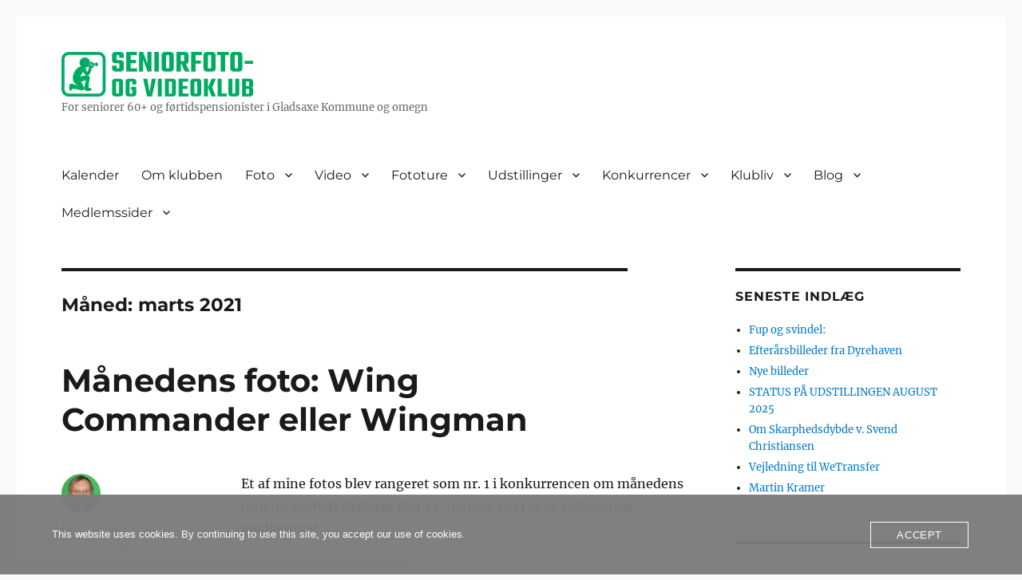

--- FILE ---
content_type: text/html; charset=UTF-8
request_url: https://www.seniorfotovideo.dk/2021/03/
body_size: 29756
content:
<!DOCTYPE html>
<html lang="da-DK" class="no-js">
<head>
	<meta charset="UTF-8">
	<meta name="viewport" content="width=device-width, initial-scale=1.0">
	<link rel="profile" href="https://gmpg.org/xfn/11">
		<script>
(function(html){html.className = html.className.replace(/\bno-js\b/,'js')})(document.documentElement);
//# sourceURL=twentysixteen_javascript_detection
</script>
<title>marts 2021</title>
<meta name='robots' content='max-image-preview:large' />
<link rel="alternate" type="application/rss+xml" title=" &raquo; Feed" href="https://www.seniorfotovideo.dk/feed/" />
<link rel="alternate" type="application/rss+xml" title=" &raquo;-kommentar-feed" href="https://www.seniorfotovideo.dk/comments/feed/" />
<link rel="alternate" type="text/calendar" title=" &raquo; iCal Feed" href="https://www.seniorfotovideo.dk/events/?ical=1" />
<style id='wp-img-auto-sizes-contain-inline-css'>
img:is([sizes=auto i],[sizes^="auto," i]){contain-intrinsic-size:3000px 1500px}
/*# sourceURL=wp-img-auto-sizes-contain-inline-css */
</style>
<style id='wp-emoji-styles-inline-css'>

	img.wp-smiley, img.emoji {
		display: inline !important;
		border: none !important;
		box-shadow: none !important;
		height: 1em !important;
		width: 1em !important;
		margin: 0 0.07em !important;
		vertical-align: -0.1em !important;
		background: none !important;
		padding: 0 !important;
	}
/*# sourceURL=wp-emoji-styles-inline-css */
</style>
<link rel='stylesheet' id='wp-block-library-css' href='https://www.seniorfotovideo.dk/wp-includes/css/dist/block-library/style.min.css?ver=6.9' media='all' />
<style id='global-styles-inline-css'>
:root{--wp--preset--aspect-ratio--square: 1;--wp--preset--aspect-ratio--4-3: 4/3;--wp--preset--aspect-ratio--3-4: 3/4;--wp--preset--aspect-ratio--3-2: 3/2;--wp--preset--aspect-ratio--2-3: 2/3;--wp--preset--aspect-ratio--16-9: 16/9;--wp--preset--aspect-ratio--9-16: 9/16;--wp--preset--color--black: #000000;--wp--preset--color--cyan-bluish-gray: #abb8c3;--wp--preset--color--white: #fff;--wp--preset--color--pale-pink: #f78da7;--wp--preset--color--vivid-red: #cf2e2e;--wp--preset--color--luminous-vivid-orange: #ff6900;--wp--preset--color--luminous-vivid-amber: #fcb900;--wp--preset--color--light-green-cyan: #7bdcb5;--wp--preset--color--vivid-green-cyan: #00d084;--wp--preset--color--pale-cyan-blue: #8ed1fc;--wp--preset--color--vivid-cyan-blue: #0693e3;--wp--preset--color--vivid-purple: #9b51e0;--wp--preset--color--dark-gray: #1a1a1a;--wp--preset--color--medium-gray: #686868;--wp--preset--color--light-gray: #e5e5e5;--wp--preset--color--blue-gray: #4d545c;--wp--preset--color--bright-blue: #007acc;--wp--preset--color--light-blue: #9adffd;--wp--preset--color--dark-brown: #402b30;--wp--preset--color--medium-brown: #774e24;--wp--preset--color--dark-red: #640c1f;--wp--preset--color--bright-red: #ff675f;--wp--preset--color--yellow: #ffef8e;--wp--preset--gradient--vivid-cyan-blue-to-vivid-purple: linear-gradient(135deg,rgb(6,147,227) 0%,rgb(155,81,224) 100%);--wp--preset--gradient--light-green-cyan-to-vivid-green-cyan: linear-gradient(135deg,rgb(122,220,180) 0%,rgb(0,208,130) 100%);--wp--preset--gradient--luminous-vivid-amber-to-luminous-vivid-orange: linear-gradient(135deg,rgb(252,185,0) 0%,rgb(255,105,0) 100%);--wp--preset--gradient--luminous-vivid-orange-to-vivid-red: linear-gradient(135deg,rgb(255,105,0) 0%,rgb(207,46,46) 100%);--wp--preset--gradient--very-light-gray-to-cyan-bluish-gray: linear-gradient(135deg,rgb(238,238,238) 0%,rgb(169,184,195) 100%);--wp--preset--gradient--cool-to-warm-spectrum: linear-gradient(135deg,rgb(74,234,220) 0%,rgb(151,120,209) 20%,rgb(207,42,186) 40%,rgb(238,44,130) 60%,rgb(251,105,98) 80%,rgb(254,248,76) 100%);--wp--preset--gradient--blush-light-purple: linear-gradient(135deg,rgb(255,206,236) 0%,rgb(152,150,240) 100%);--wp--preset--gradient--blush-bordeaux: linear-gradient(135deg,rgb(254,205,165) 0%,rgb(254,45,45) 50%,rgb(107,0,62) 100%);--wp--preset--gradient--luminous-dusk: linear-gradient(135deg,rgb(255,203,112) 0%,rgb(199,81,192) 50%,rgb(65,88,208) 100%);--wp--preset--gradient--pale-ocean: linear-gradient(135deg,rgb(255,245,203) 0%,rgb(182,227,212) 50%,rgb(51,167,181) 100%);--wp--preset--gradient--electric-grass: linear-gradient(135deg,rgb(202,248,128) 0%,rgb(113,206,126) 100%);--wp--preset--gradient--midnight: linear-gradient(135deg,rgb(2,3,129) 0%,rgb(40,116,252) 100%);--wp--preset--font-size--small: 13px;--wp--preset--font-size--medium: 20px;--wp--preset--font-size--large: 36px;--wp--preset--font-size--x-large: 42px;--wp--preset--spacing--20: 0.44rem;--wp--preset--spacing--30: 0.67rem;--wp--preset--spacing--40: 1rem;--wp--preset--spacing--50: 1.5rem;--wp--preset--spacing--60: 2.25rem;--wp--preset--spacing--70: 3.38rem;--wp--preset--spacing--80: 5.06rem;--wp--preset--shadow--natural: 6px 6px 9px rgba(0, 0, 0, 0.2);--wp--preset--shadow--deep: 12px 12px 50px rgba(0, 0, 0, 0.4);--wp--preset--shadow--sharp: 6px 6px 0px rgba(0, 0, 0, 0.2);--wp--preset--shadow--outlined: 6px 6px 0px -3px rgb(255, 255, 255), 6px 6px rgb(0, 0, 0);--wp--preset--shadow--crisp: 6px 6px 0px rgb(0, 0, 0);}:where(.is-layout-flex){gap: 0.5em;}:where(.is-layout-grid){gap: 0.5em;}body .is-layout-flex{display: flex;}.is-layout-flex{flex-wrap: wrap;align-items: center;}.is-layout-flex > :is(*, div){margin: 0;}body .is-layout-grid{display: grid;}.is-layout-grid > :is(*, div){margin: 0;}:where(.wp-block-columns.is-layout-flex){gap: 2em;}:where(.wp-block-columns.is-layout-grid){gap: 2em;}:where(.wp-block-post-template.is-layout-flex){gap: 1.25em;}:where(.wp-block-post-template.is-layout-grid){gap: 1.25em;}.has-black-color{color: var(--wp--preset--color--black) !important;}.has-cyan-bluish-gray-color{color: var(--wp--preset--color--cyan-bluish-gray) !important;}.has-white-color{color: var(--wp--preset--color--white) !important;}.has-pale-pink-color{color: var(--wp--preset--color--pale-pink) !important;}.has-vivid-red-color{color: var(--wp--preset--color--vivid-red) !important;}.has-luminous-vivid-orange-color{color: var(--wp--preset--color--luminous-vivid-orange) !important;}.has-luminous-vivid-amber-color{color: var(--wp--preset--color--luminous-vivid-amber) !important;}.has-light-green-cyan-color{color: var(--wp--preset--color--light-green-cyan) !important;}.has-vivid-green-cyan-color{color: var(--wp--preset--color--vivid-green-cyan) !important;}.has-pale-cyan-blue-color{color: var(--wp--preset--color--pale-cyan-blue) !important;}.has-vivid-cyan-blue-color{color: var(--wp--preset--color--vivid-cyan-blue) !important;}.has-vivid-purple-color{color: var(--wp--preset--color--vivid-purple) !important;}.has-black-background-color{background-color: var(--wp--preset--color--black) !important;}.has-cyan-bluish-gray-background-color{background-color: var(--wp--preset--color--cyan-bluish-gray) !important;}.has-white-background-color{background-color: var(--wp--preset--color--white) !important;}.has-pale-pink-background-color{background-color: var(--wp--preset--color--pale-pink) !important;}.has-vivid-red-background-color{background-color: var(--wp--preset--color--vivid-red) !important;}.has-luminous-vivid-orange-background-color{background-color: var(--wp--preset--color--luminous-vivid-orange) !important;}.has-luminous-vivid-amber-background-color{background-color: var(--wp--preset--color--luminous-vivid-amber) !important;}.has-light-green-cyan-background-color{background-color: var(--wp--preset--color--light-green-cyan) !important;}.has-vivid-green-cyan-background-color{background-color: var(--wp--preset--color--vivid-green-cyan) !important;}.has-pale-cyan-blue-background-color{background-color: var(--wp--preset--color--pale-cyan-blue) !important;}.has-vivid-cyan-blue-background-color{background-color: var(--wp--preset--color--vivid-cyan-blue) !important;}.has-vivid-purple-background-color{background-color: var(--wp--preset--color--vivid-purple) !important;}.has-black-border-color{border-color: var(--wp--preset--color--black) !important;}.has-cyan-bluish-gray-border-color{border-color: var(--wp--preset--color--cyan-bluish-gray) !important;}.has-white-border-color{border-color: var(--wp--preset--color--white) !important;}.has-pale-pink-border-color{border-color: var(--wp--preset--color--pale-pink) !important;}.has-vivid-red-border-color{border-color: var(--wp--preset--color--vivid-red) !important;}.has-luminous-vivid-orange-border-color{border-color: var(--wp--preset--color--luminous-vivid-orange) !important;}.has-luminous-vivid-amber-border-color{border-color: var(--wp--preset--color--luminous-vivid-amber) !important;}.has-light-green-cyan-border-color{border-color: var(--wp--preset--color--light-green-cyan) !important;}.has-vivid-green-cyan-border-color{border-color: var(--wp--preset--color--vivid-green-cyan) !important;}.has-pale-cyan-blue-border-color{border-color: var(--wp--preset--color--pale-cyan-blue) !important;}.has-vivid-cyan-blue-border-color{border-color: var(--wp--preset--color--vivid-cyan-blue) !important;}.has-vivid-purple-border-color{border-color: var(--wp--preset--color--vivid-purple) !important;}.has-vivid-cyan-blue-to-vivid-purple-gradient-background{background: var(--wp--preset--gradient--vivid-cyan-blue-to-vivid-purple) !important;}.has-light-green-cyan-to-vivid-green-cyan-gradient-background{background: var(--wp--preset--gradient--light-green-cyan-to-vivid-green-cyan) !important;}.has-luminous-vivid-amber-to-luminous-vivid-orange-gradient-background{background: var(--wp--preset--gradient--luminous-vivid-amber-to-luminous-vivid-orange) !important;}.has-luminous-vivid-orange-to-vivid-red-gradient-background{background: var(--wp--preset--gradient--luminous-vivid-orange-to-vivid-red) !important;}.has-very-light-gray-to-cyan-bluish-gray-gradient-background{background: var(--wp--preset--gradient--very-light-gray-to-cyan-bluish-gray) !important;}.has-cool-to-warm-spectrum-gradient-background{background: var(--wp--preset--gradient--cool-to-warm-spectrum) !important;}.has-blush-light-purple-gradient-background{background: var(--wp--preset--gradient--blush-light-purple) !important;}.has-blush-bordeaux-gradient-background{background: var(--wp--preset--gradient--blush-bordeaux) !important;}.has-luminous-dusk-gradient-background{background: var(--wp--preset--gradient--luminous-dusk) !important;}.has-pale-ocean-gradient-background{background: var(--wp--preset--gradient--pale-ocean) !important;}.has-electric-grass-gradient-background{background: var(--wp--preset--gradient--electric-grass) !important;}.has-midnight-gradient-background{background: var(--wp--preset--gradient--midnight) !important;}.has-small-font-size{font-size: var(--wp--preset--font-size--small) !important;}.has-medium-font-size{font-size: var(--wp--preset--font-size--medium) !important;}.has-large-font-size{font-size: var(--wp--preset--font-size--large) !important;}.has-x-large-font-size{font-size: var(--wp--preset--font-size--x-large) !important;}
/*# sourceURL=global-styles-inline-css */
</style>

<style id='classic-theme-styles-inline-css'>
/*! This file is auto-generated */
.wp-block-button__link{color:#fff;background-color:#32373c;border-radius:9999px;box-shadow:none;text-decoration:none;padding:calc(.667em + 2px) calc(1.333em + 2px);font-size:1.125em}.wp-block-file__button{background:#32373c;color:#fff;text-decoration:none}
/*# sourceURL=/wp-includes/css/classic-themes.min.css */
</style>
<link rel='stylesheet' id='wpdm-fonticon-css' href='https://www.seniorfotovideo.dk/wp-content/plugins/download-manager/assets/wpdm-iconfont/css/wpdm-icons.css?ver=6.9' media='all' />
<link rel='stylesheet' id='wpdm-front-css' href='https://www.seniorfotovideo.dk/wp-content/plugins/download-manager/assets/css/front.min.css?ver=3.3.46' media='all' />
<link rel='stylesheet' id='wpdm-front-dark-css' href='https://www.seniorfotovideo.dk/wp-content/plugins/download-manager/assets/css/front-dark.min.css?ver=3.3.46' media='all' />
<link rel='stylesheet' id='oc_cb_css_fr-css' href='https://www.seniorfotovideo.dk/wp-content/plugins/onecom-themes-plugins/assets/min-css/cookie-banner-frontend.min.css?ver=5.0.1' media='all' />
<link rel='stylesheet' id='twentysixteen-fonts-css' href='https://www.seniorfotovideo.dk/wp-content/themes/twentysixteen/fonts/merriweather-plus-montserrat-plus-inconsolata.css?ver=20230328' media='all' />
<link rel='stylesheet' id='genericons-css' href='https://www.seniorfotovideo.dk/wp-content/themes/twentysixteen/genericons/genericons.css?ver=20251101' media='all' />
<link rel='stylesheet' id='twentysixteen-style-css' href='https://www.seniorfotovideo.dk/wp-content/themes/twentysixteen/style.css?ver=20251202' media='all' />
<link rel='stylesheet' id='twentysixteen-block-style-css' href='https://www.seniorfotovideo.dk/wp-content/themes/twentysixteen/css/blocks.css?ver=20240817' media='all' />
<link rel='stylesheet' id='adswscCSS-css' href='https://www.seniorfotovideo.dk/wp-content/plugins/ads-wp-site-count/css/ads_styles.css?ver=6.9' media='all' />
<script src="https://www.seniorfotovideo.dk/wp-includes/js/jquery/jquery.min.js?ver=3.7.1" id="jquery-core-js"></script>
<script src="https://www.seniorfotovideo.dk/wp-includes/js/jquery/jquery-migrate.min.js?ver=3.4.1" id="jquery-migrate-js"></script>
<script src="https://www.seniorfotovideo.dk/wp-content/plugins/download-manager/assets/js/wpdm.min.js?ver=6.9" id="wpdm-frontend-js-js"></script>
<script id="wpdm-frontjs-js-extra">
var wpdm_url = {"home":"https://www.seniorfotovideo.dk/","site":"https://www.seniorfotovideo.dk/","ajax":"https://www.seniorfotovideo.dk/wp-admin/admin-ajax.php"};
var wpdm_js = {"spinner":"\u003Ci class=\"wpdm-icon wpdm-sun wpdm-spin\"\u003E\u003C/i\u003E","client_id":"72d80befdb1a82873ced778413da554e"};
var wpdm_strings = {"pass_var":"Password Verified!","pass_var_q":"Please click following button to start download.","start_dl":"Start Download"};
//# sourceURL=wpdm-frontjs-js-extra
</script>
<script src="https://www.seniorfotovideo.dk/wp-content/plugins/download-manager/assets/js/front.min.js?ver=3.3.46" id="wpdm-frontjs-js"></script>
<script id="twentysixteen-script-js-extra">
var screenReaderText = {"expand":"udvid undermenu","collapse":"skjul undermenu"};
//# sourceURL=twentysixteen-script-js-extra
</script>
<script src="https://www.seniorfotovideo.dk/wp-content/themes/twentysixteen/js/functions.js?ver=20230629" id="twentysixteen-script-js" defer data-wp-strategy="defer"></script>
<link rel="https://api.w.org/" href="https://www.seniorfotovideo.dk/wp-json/" /><link rel="EditURI" type="application/rsd+xml" title="RSD" href="https://www.seniorfotovideo.dk/xmlrpc.php?rsd" />
<meta name="generator" content="WordPress 6.9" />
<style>[class*=" icon-oc-"],[class^=icon-oc-]{speak:none;font-style:normal;font-weight:400;font-variant:normal;text-transform:none;line-height:1;-webkit-font-smoothing:antialiased;-moz-osx-font-smoothing:grayscale}.icon-oc-one-com-white-32px-fill:before{content:"901"}.icon-oc-one-com:before{content:"900"}#one-com-icon,.toplevel_page_onecom-wp .wp-menu-image{speak:none;display:flex;align-items:center;justify-content:center;text-transform:none;line-height:1;-webkit-font-smoothing:antialiased;-moz-osx-font-smoothing:grayscale}.onecom-wp-admin-bar-item>a,.toplevel_page_onecom-wp>.wp-menu-name{font-size:16px;font-weight:400;line-height:1}.toplevel_page_onecom-wp>.wp-menu-name img{width:69px;height:9px;}.wp-submenu-wrap.wp-submenu>.wp-submenu-head>img{width:88px;height:auto}.onecom-wp-admin-bar-item>a img{height:7px!important}.onecom-wp-admin-bar-item>a img,.toplevel_page_onecom-wp>.wp-menu-name img{opacity:.8}.onecom-wp-admin-bar-item.hover>a img,.toplevel_page_onecom-wp.wp-has-current-submenu>.wp-menu-name img,li.opensub>a.toplevel_page_onecom-wp>.wp-menu-name img{opacity:1}#one-com-icon:before,.onecom-wp-admin-bar-item>a:before,.toplevel_page_onecom-wp>.wp-menu-image:before{content:'';position:static!important;background-color:rgba(240,245,250,.4);border-radius:102px;width:18px;height:18px;padding:0!important}.onecom-wp-admin-bar-item>a:before{width:14px;height:14px}.onecom-wp-admin-bar-item.hover>a:before,.toplevel_page_onecom-wp.opensub>a>.wp-menu-image:before,.toplevel_page_onecom-wp.wp-has-current-submenu>.wp-menu-image:before{background-color:#76b82a}.onecom-wp-admin-bar-item>a{display:inline-flex!important;align-items:center;justify-content:center}#one-com-logo-wrapper{font-size:4em}#one-com-icon{vertical-align:middle}.imagify-welcome{display:none !important;}</style><meta name="tec-api-version" content="v1"><meta name="tec-api-origin" content="https://www.seniorfotovideo.dk"><link rel="alternate" href="https://www.seniorfotovideo.dk/wp-json/tribe/events/v1/" /><style>.recentcomments a{display:inline !important;padding:0 !important;margin:0 !important;}</style><style id="custom-background-css">
body.custom-background { background-color: #f9f9f9; }
</style>
			<style id="wp-custom-css">
			/*
Du kan tilføje din egen CSS her.

Klik på hjælpeikonet ovenfor for at lære mere.
*/

.site-header {
padding: 1em 4.5455%;
padding-top: 1em;
padding-right: 4.5455%;
padding-bottom: 1em;
padding-left: 4.5455%;
}

/* Style the button that is used to open and close the collapsible content */
.collapsible {
  background-color: #eee;
  color: #444;
  cursor: pointer;
  padding: 18px;
  width: 100%;
  border: none;
  text-align: left;
  outline: none;
  font-size: 15px;
}

/* Add a background color to the button if it is clicked on (add the .active class with JS), and when you move the mouse over it (hover) */
.active, .collapsible:hover {
  background-color: #ccc;
}

/* Style the collapsible content. Note: hidden by default */
.content {
  padding: 0 18px;
  display: none;
  overflow: hidden;
  background-color: #f1f1f1;
}

/* remove ‘Previous post’ / ‘Next post’ links on each post 
.nav-links {
	display: none;
}
*/

/* Vis skærm i fuld bredde på pc/
 */
@media screen and (min-width: 1200px) {
	.entry-header,
	.post-thumbnail,
	.entry-content,
	.entry-summary,
	.entry-footer,
	.comments-area,
	.image-navigation,
	.post-navigation,
	.pagination,
	.page-header,
	.page-content,
	.content-bottom-widgets {
		width: 90%;
	}
}

/*
blockquote {
max-width: 600px;
margin: 20px;
padding: 20px;
background-color: #f9f9f9;
border: 2px solid #ccc;
border-radius: 9px;
box-shadow: 3px 3px 3px #ccc;
font-style: italic;
position: relative;
} */

blockquote {
	font-weight: 100;
	font-size: 1rem;
	max-width: 550px;
  position: relative;
	left: 0.5rem;
	right: 1rem;
	line-height: 1.4;
	position: relative;
	margin: auto;
	padding: .5rem;
	background-color: #f9f9f9;
  border: 2px solid #ccc;
  border-radius: 9px;
  box-shadow: 3px 3px 3px #ccc;
  font-style: italic;
	border: 2px solid #ccc;
}

blockquote:before,
blockquote:after {
	position: absolute;
	color: #f1efe6;
	font-size: 1rem;
	width: 2rem;
	height: 2rem;
}

/*

blockquote:before {
	content: '“';
	left: -5rem;
	top: -2rem;
}

blockquote:after {
	content: '”';
	right: -5rem;
	bottom: 1rem;
}

*/

cite {
	line-height: 3;
	text-align: left;
}

li {
  list-style-position: outside;
	margin-bottom: 5px;  
}

ul.bullet2 { list-style-type: square; }

		</style>
		<meta name="generator" content="WordPress Download Manager 3.3.46" />
                <style>
        /* WPDM Link Template Styles */        </style>
                <style>

            :root {
                --color-primary: #4a8eff;
                --color-primary-rgb: 74, 142, 255;
                --color-primary-hover: #5998ff;
                --color-primary-active: #3281ff;
                --clr-sec: #6c757d;
                --clr-sec-rgb: 108, 117, 125;
                --clr-sec-hover: #6c757d;
                --clr-sec-active: #6c757d;
                --color-secondary: #6c757d;
                --color-secondary-rgb: 108, 117, 125;
                --color-secondary-hover: #6c757d;
                --color-secondary-active: #6c757d;
                --color-success: #018e11;
                --color-success-rgb: 1, 142, 17;
                --color-success-hover: #0aad01;
                --color-success-active: #0c8c01;
                --color-info: #2CA8FF;
                --color-info-rgb: 44, 168, 255;
                --color-info-hover: #2CA8FF;
                --color-info-active: #2CA8FF;
                --color-warning: #FFB236;
                --color-warning-rgb: 255, 178, 54;
                --color-warning-hover: #FFB236;
                --color-warning-active: #FFB236;
                --color-danger: #ff5062;
                --color-danger-rgb: 255, 80, 98;
                --color-danger-hover: #ff5062;
                --color-danger-active: #ff5062;
                --color-green: #30b570;
                --color-blue: #0073ff;
                --color-purple: #8557D3;
                --color-red: #ff5062;
                --color-muted: rgba(69, 89, 122, 0.6);
                --wpdm-font: "Sen", -apple-system, BlinkMacSystemFont, "Segoe UI", Roboto, Helvetica, Arial, sans-serif, "Apple Color Emoji", "Segoe UI Emoji", "Segoe UI Symbol";
            }

            .wpdm-download-link.btn.btn-primary {
                border-radius: 4px;
            }


        </style>
        </head>

<body class="date custom-background wp-custom-logo wp-embed-responsive wp-theme-twentysixteen tribe-no-js page-template-twenty-sixteen group-blog hfeed">
<div id="page" class="site">
	<div class="site-inner">
		<a class="skip-link screen-reader-text" href="#content">
			Videre til indhold		</a>

		<header id="masthead" class="site-header">
			<div class="site-header-main">
				<div class="site-branding">
					<a href="https://www.seniorfotovideo.dk/" class="custom-logo-link" rel="home"><img width="240" height="56" src="https://www.seniorfotovideo.dk/wp-content/uploads/2021/06/cropped-SeniorFotoOgVideoKlub_Logotype_Horiz.png" class="custom-logo" alt="" decoding="async" /></a>						<p class="site-description">For seniorer 60+ og førtidspensionister i Gladsaxe Kom­mu­ne og omegn</p>
									</div><!-- .site-branding -->

									<button id="menu-toggle" class="menu-toggle">Menu</button>

					<div id="site-header-menu" class="site-header-menu">
													<nav id="site-navigation" class="main-navigation" aria-label="Primær menu">
								<div class="menu-hovedmenu-container"><ul id="menu-hovedmenu" class="primary-menu"><li id="menu-item-200" class="menu-item menu-item-type-custom menu-item-object-custom menu-item-200"><a href="https://www.seniorfotovideo.dk/events/">Kalender</a></li>
<li id="menu-item-20" class="menu-item menu-item-type-post_type menu-item-object-page menu-item-20"><a href="https://www.seniorfotovideo.dk/our-story/">Om klubben</a></li>
<li id="menu-item-5885" class="menu-item menu-item-type-custom menu-item-object-custom menu-item-has-children menu-item-5885"><a href="#">Foto</a>
<ul class="sub-menu">
	<li id="menu-item-2091" class="menu-item menu-item-type-post_type menu-item-object-page menu-item-2091"><a href="https://www.seniorfotovideo.dk/galleri/">Medlemmers fotos</a></li>
	<li id="menu-item-8728" class="menu-item menu-item-type-custom menu-item-object-custom menu-item-has-children menu-item-8728"><a href="#">Temaer</a>
	<ul class="sub-menu">
		<li id="menu-item-16227" class="menu-item menu-item-type-post_type menu-item-object-page menu-item-16227"><a href="https://www.seniorfotovideo.dk/landskab/">Landskab</a></li>
		<li id="menu-item-15303" class="menu-item menu-item-type-post_type menu-item-object-page menu-item-15303"><a href="https://www.seniorfotovideo.dk/sort-hvide-fotos/">Sort/hvide fotos</a></li>
		<li id="menu-item-15277" class="menu-item menu-item-type-post_type menu-item-object-page menu-item-15277"><a href="https://www.seniorfotovideo.dk/makro/">Makro</a></li>
		<li id="menu-item-14481" class="menu-item menu-item-type-post_type menu-item-object-page menu-item-14481"><a href="https://www.seniorfotovideo.dk/enkelthed-2/">Enkelthed</a></li>
		<li id="menu-item-15175" class="menu-item menu-item-type-post_type menu-item-object-page menu-item-15175"><a href="https://www.seniorfotovideo.dk/stilleben/">Stilleben</a></li>
		<li id="menu-item-14087" class="menu-item menu-item-type-post_type menu-item-object-page menu-item-14087"><a href="https://www.seniorfotovideo.dk/den-blaa-time/">Den blå time</a></li>
		<li id="menu-item-13928" class="menu-item menu-item-type-post_type menu-item-object-page menu-item-13928"><a href="https://www.seniorfotovideo.dk/billeder-med-titel/">Billeder med titel</a></li>
		<li id="menu-item-13418" class="menu-item menu-item-type-post_type menu-item-object-page menu-item-13418"><a href="https://www.seniorfotovideo.dk/portraetfoto/">Portrætfoto</a></li>
		<li id="menu-item-13065" class="menu-item menu-item-type-post_type menu-item-object-page menu-item-13065"><a href="https://www.seniorfotovideo.dk/bevaegelse/">Bevægelse</a></li>
		<li id="menu-item-9773" class="menu-item menu-item-type-post_type menu-item-object-page menu-item-9773"><a href="https://www.seniorfotovideo.dk/et-billede-jeg-er-stolt-af/">Et billede jeg er stolt af</a></li>
		<li id="menu-item-12139" class="menu-item menu-item-type-post_type menu-item-object-page menu-item-12139"><a href="https://www.seniorfotovideo.dk/skylandskab/">Skylandskab</a></li>
		<li id="menu-item-11769" class="menu-item menu-item-type-post_type menu-item-object-page menu-item-11769"><a href="https://www.seniorfotovideo.dk/aarstiderne/">Årstiderne</a></li>
		<li id="menu-item-11371" class="menu-item menu-item-type-post_type menu-item-object-page menu-item-11371"><a href="https://www.seniorfotovideo.dk/stemning/">Stemning</a></li>
		<li id="menu-item-11198" class="menu-item menu-item-type-post_type menu-item-object-page menu-item-11198"><a href="https://www.seniorfotovideo.dk/forfald/">Forfald</a></li>
		<li id="menu-item-10342" class="menu-item menu-item-type-post_type menu-item-object-page menu-item-10342"><a href="https://www.seniorfotovideo.dk/det-er-dansk/">Det er dansk</a></li>
		<li id="menu-item-9518" class="menu-item menu-item-type-post_type menu-item-object-page menu-item-9518"><a href="https://www.seniorfotovideo.dk/dyr-og-natur/">Dyr og natur</a></li>
		<li id="menu-item-9265" class="menu-item menu-item-type-post_type menu-item-object-page menu-item-9265"><a href="https://www.seniorfotovideo.dk/skyer/">Skyer</a></li>
		<li id="menu-item-9109" class="menu-item menu-item-type-post_type menu-item-object-page menu-item-9109"><a href="https://www.seniorfotovideo.dk/skoenhed/">Skønhed</a></li>
		<li id="menu-item-8800" class="menu-item menu-item-type-post_type menu-item-object-page menu-item-8800"><a href="https://www.seniorfotovideo.dk/enkelthed/">Enkelthed</a></li>
		<li id="menu-item-8674" class="menu-item menu-item-type-post_type menu-item-object-page menu-item-8674"><a href="https://www.seniorfotovideo.dk/serier/">Billedserier</a></li>
	</ul>
</li>
	<li id="menu-item-11984" class="menu-item menu-item-type-post_type menu-item-object-page menu-item-11984"><a href="https://www.seniorfotovideo.dk/kalles-fotokursus-2019/">Kalles fotokursus, 2019</a></li>
	<li id="menu-item-6005" class="menu-item menu-item-type-custom menu-item-object-custom menu-item-has-children menu-item-6005"><a href="#">Foto-relaterede artikler</a>
	<ul class="sub-menu">
		<li id="menu-item-6006" class="menu-item menu-item-type-post_type menu-item-object-page menu-item-6006"><a href="https://www.seniorfotovideo.dk/app-procamera-til-iphone/">Smartphones til fotos og video (iPhone)</a></li>
	</ul>
</li>
	<li id="menu-item-6694" class="menu-item menu-item-type-post_type menu-item-object-page menu-item-6694"><a href="https://www.seniorfotovideo.dk/foto-relaterede-dokumenter/">Foto-relaterede dokumenter</a></li>
</ul>
</li>
<li id="menu-item-5810" class="menu-item menu-item-type-custom menu-item-object-custom menu-item-has-children menu-item-5810"><a href="#">Video</a>
<ul class="sub-menu">
	<li id="menu-item-16463" class="menu-item menu-item-type-post_type menu-item-object-page menu-item-16463"><a href="https://www.seniorfotovideo.dk/16452-2/">Augenblick-film, materiale fra Daniels foredrag</a></li>
	<li id="menu-item-2187" class="menu-item menu-item-type-post_type menu-item-object-page menu-item-2187"><a href="https://www.seniorfotovideo.dk/klubbens-videoer/">Videoer produceret i klubben</a></li>
	<li id="menu-item-5811" class="menu-item menu-item-type-post_type menu-item-object-page menu-item-5811"><a href="https://www.seniorfotovideo.dk/rezas-filmskole/">Rezas filmskole</a></li>
	<li id="menu-item-5896" class="menu-item menu-item-type-custom menu-item-object-custom menu-item-has-children menu-item-5896"><a href="#">Video-relaterede artikler</a>
	<ul class="sub-menu">
		<li id="menu-item-6003" class="menu-item menu-item-type-post_type menu-item-object-page menu-item-6003"><a href="https://www.seniorfotovideo.dk/app-procamera-til-iphone/">Smartphones til fotos og video (iPhone)</a></li>
	</ul>
</li>
</ul>
</li>
<li id="menu-item-4946" class="menu-item menu-item-type-custom menu-item-object-custom menu-item-has-children menu-item-4946"><a href="#">Fototure</a>
<ul class="sub-menu">
	<li id="menu-item-21481" class="menu-item menu-item-type-custom menu-item-object-custom menu-item-has-children menu-item-21481"><a href="#">Fototure 2025</a>
	<ul class="sub-menu">
		<li id="menu-item-22978" class="menu-item menu-item-type-post_type menu-item-object-page menu-item-22978"><a href="https://www.seniorfotovideo.dk/christianshavns-kanal-3-nov-2025/">Christianshavns kanal 3. nov. 2025</a></li>
		<li id="menu-item-22831" class="menu-item menu-item-type-post_type menu-item-object-page menu-item-22831"><a href="https://www.seniorfotovideo.dk/nybro-6-oktober-2025/">Nybro, 6. oktober 2025</a></li>
		<li id="menu-item-22745" class="menu-item menu-item-type-post_type menu-item-object-page menu-item-22745"><a href="https://www.seniorfotovideo.dk/gavlmalerierne-i-nordvest-kvarteret-2025/">Gavlmalerierne i Nordvest-kvarteret, 8. sep. 2025</a></li>
		<li id="menu-item-22746" class="menu-item menu-item-type-post_type menu-item-object-page menu-item-22746"><a href="https://www.seniorfotovideo.dk/smoer-og-fedtmosen-2025/">Smør- og Fedtmosen, 11. aug. 2025</a></li>
		<li id="menu-item-22488" class="menu-item menu-item-type-post_type menu-item-object-page menu-item-22488"><a href="https://www.seniorfotovideo.dk/soendermarken-2025/">Søndermarken, 16 juni 2025</a></li>
		<li id="menu-item-22220" class="menu-item menu-item-type-post_type menu-item-object-page menu-item-22220"><a href="https://www.seniorfotovideo.dk/nordhavn-2025/">Nordhavn, 19 maj 2025</a></li>
		<li id="menu-item-21685" class="menu-item menu-item-type-post_type menu-item-object-page menu-item-21685"><a href="https://www.seniorfotovideo.dk/rundetaarn-og-det-kongelige-bibliotek/">Rundetårn og det Kongelige Bibliotek d. 3. marts 2025</a></li>
		<li id="menu-item-21692" class="menu-item menu-item-type-post_type menu-item-object-page menu-item-21692"><a href="https://www.seniorfotovideo.dk/aftenfototur-til-copenhagen-light-festival-6-feb-2025/">Aftenfototur til Copenhagen Light Festival, 6. feb. 2025</a></li>
		<li id="menu-item-21485" class="menu-item menu-item-type-post_type menu-item-object-page menu-item-21485"><a href="https://www.seniorfotovideo.dk/zoologisk-have-d-20-januar-2025/">Zoologisk Have d. 20. januar 2025</a></li>
	</ul>
</li>
	<li id="menu-item-18748" class="menu-item menu-item-type-custom menu-item-object-custom menu-item-has-children menu-item-18748"><a href="#">Fototure 2024</a>
	<ul class="sub-menu">
		<li id="menu-item-20917" class="menu-item menu-item-type-post_type menu-item-object-page menu-item-20917"><a href="https://www.seniorfotovideo.dk/dyrehaven-d-21-oktober-2024/">Dyrehaven d. 21. oktober 2024</a></li>
		<li id="menu-item-20597" class="menu-item menu-item-type-post_type menu-item-object-page menu-item-20597"><a href="https://www.seniorfotovideo.dk/operaparken-23-september-2024/">Operaparken 23. september 2024</a></li>
		<li id="menu-item-20363" class="menu-item menu-item-type-post_type menu-item-object-page menu-item-20363"><a href="https://www.seniorfotovideo.dk/affaldsindsamling-9-september-2024/">Affaldsindsamling Ren Natur 9. september 2024</a></li>
		<li id="menu-item-20291" class="menu-item menu-item-type-post_type menu-item-object-page menu-item-20291"><a href="https://www.seniorfotovideo.dk/hoeje-gladsaxe-park-26-aug-2024/">Høje Gladsaxe Park 26. aug. 2024</a></li>
		<li id="menu-item-19754" class="menu-item menu-item-type-post_type menu-item-object-page menu-item-19754"><a href="https://www.seniorfotovideo.dk/skovlyst-d-17-juni-2024/">Skovlyst d. 17. juni 2024</a></li>
		<li id="menu-item-19498" class="menu-item menu-item-type-post_type menu-item-object-page menu-item-19498"><a href="https://www.seniorfotovideo.dk/kastellet-d-13-maj-2024/">Kastellet d. 13. maj 2024</a></li>
		<li id="menu-item-19499" class="menu-item menu-item-type-post_type menu-item-object-page menu-item-19499"><a href="https://www.seniorfotovideo.dk/fotorally-gladsaxe-d-22-april-2024/">Fotorally Gladsaxe d. 22. april 2024</a></li>
		<li id="menu-item-18834" class="menu-item menu-item-type-post_type menu-item-object-page menu-item-18834"><a href="https://www.seniorfotovideo.dk/koebenhavns-museum-d-11-marts-2024/">Københavns Museum d. 11. marts 2024</a></li>
		<li id="menu-item-18752" class="menu-item menu-item-type-post_type menu-item-object-page menu-item-18752"><a href="https://www.seniorfotovideo.dk/aftenfototur-til-copenhagen-light-festival-21-feb-2024/">Aftenfototur til Copenhagen Light Festival 21 feb. 2024</a></li>
	</ul>
</li>
	<li id="menu-item-17073" class="menu-item menu-item-type-custom menu-item-object-custom menu-item-has-children menu-item-17073"><a href="#">Fototure 2023</a>
	<ul class="sub-menu">
		<li id="menu-item-20001" class="menu-item menu-item-type-post_type menu-item-object-page menu-item-20001"><a href="https://www.seniorfotovideo.dk/fototur-til-operaparken-13-nov-2023/">Fototur til Operaparken 13. nov. 2023</a></li>
		<li id="menu-item-17993" class="menu-item menu-item-type-post_type menu-item-object-page menu-item-17993"><a href="https://www.seniorfotovideo.dk/fototur-til-frederiksberg-have-23-okt-2023/">Fototur til Frederiksberg Have 23. okt. 2023</a></li>
		<li id="menu-item-20002" class="menu-item menu-item-type-post_type menu-item-object-page menu-item-20002"><a href="https://www.seniorfotovideo.dk/fototur-til-dyrehaven-25-sep-2023/">Fototur til Dyrehaven 25. sep. 2023</a></li>
		<li id="menu-item-17417" class="menu-item menu-item-type-post_type menu-item-object-page menu-item-17417"><a href="https://www.seniorfotovideo.dk/fototur-med-baadfarten-august-2023/">Fototur med Baadfarten august 2023</a></li>
		<li id="menu-item-17070" class="menu-item menu-item-type-post_type menu-item-object-page menu-item-17070"><a href="https://www.seniorfotovideo.dk/fototur-zoo-april-2023/">Fototur Zoo april 2023</a></li>
	</ul>
</li>
	<li id="menu-item-12299" class="menu-item menu-item-type-custom menu-item-object-custom menu-item-has-children menu-item-12299"><a href="#">Fototure 2022</a>
	<ul class="sub-menu">
		<li id="menu-item-17072" class="menu-item menu-item-type-post_type menu-item-object-page menu-item-17072"><a href="https://www.seniorfotovideo.dk/fototur-vangede-kirke-21-11-2022/">Fototur Vangede Kirke 21/11 2022</a></li>
		<li id="menu-item-21709" class="menu-item menu-item-type-post_type menu-item-object-page menu-item-21709"><a href="https://www.seniorfotovideo.dk/dyrehaven-17-oktober-2022/">Dyrehaven 17. oktober 2022</a></li>
		<li id="menu-item-14099" class="menu-item menu-item-type-post_type menu-item-object-page menu-item-14099"><a href="https://www.seniorfotovideo.dk/fototue-til-carlsbergbyen-19-9-2022/">Fototur til Carlsbergbyen 19/9 2022</a></li>
		<li id="menu-item-13775" class="menu-item menu-item-type-post_type menu-item-object-page menu-item-13775"><a href="https://www.seniorfotovideo.dk/fototur-med-havnebussen-8-8-2022/">Fototur med havnebussen 8/8 2022</a></li>
		<li id="menu-item-13776" class="menu-item menu-item-type-post_type menu-item-object-page menu-item-13776"><a href="https://www.seniorfotovideo.dk/fototure-til-frilandsmuseet-juli-2022/">Fototure til Frilandsmuseet juli 2022</a></li>
		<li id="menu-item-13335" class="menu-item menu-item-type-post_type menu-item-object-page menu-item-13335"><a href="https://www.seniorfotovideo.dk/fototur-zoologisk-have-20-juni-2022/">Fototur Zoologisk Have 20 juni 2022</a></li>
		<li id="menu-item-12821" class="menu-item menu-item-type-post_type menu-item-object-page menu-item-12821"><a href="https://www.seniorfotovideo.dk/fototur-bolsjefabrikken-17-5-2022/">Fototur Bolsjefabrikken 17/5 2022</a></li>
		<li id="menu-item-12304" class="menu-item menu-item-type-post_type menu-item-object-page menu-item-12304"><a href="https://www.seniorfotovideo.dk/fototur-zoo-7-3-2022/">Fototur Zoo 7/3 2022</a></li>
		<li id="menu-item-12305" class="menu-item menu-item-type-post_type menu-item-object-page menu-item-12305"><a href="https://www.seniorfotovideo.dk/aftenfototur-23-2-2022/">Aftenfototur 23/2 2022</a></li>
	</ul>
</li>
	<li id="menu-item-8889" class="menu-item menu-item-type-custom menu-item-object-custom menu-item-has-children menu-item-8889"><a href="#">Fototure 2021</a>
	<ul class="sub-menu">
		<li id="menu-item-11440" class="menu-item menu-item-type-post_type menu-item-object-page menu-item-11440"><a href="https://www.seniorfotovideo.dk/fototur-slotsholmen-15-nov-2021/">Fototur Slotsholmen <br>15/11 2021</a></li>
		<li id="menu-item-10920" class="menu-item menu-item-type-post_type menu-item-object-page menu-item-10920"><a href="https://www.seniorfotovideo.dk/fototur-hareskoven-11-10-2021/">Fototur Hareskoven <br>11/10 2021</a></li>
		<li id="menu-item-10556" class="menu-item menu-item-type-post_type menu-item-object-page menu-item-10556"><a href="https://www.seniorfotovideo.dk/amager-bakke/">Fototur Amager Bakke <br>13/9 2021</a></li>
		<li id="menu-item-9955" class="menu-item menu-item-type-post_type menu-item-object-page menu-item-9955"><a href="https://www.seniorfotovideo.dk/fototur-jernbanebyen-9-8-2021/">Fototur Jernbanebyen <br>9/8 2021</a></li>
		<li id="menu-item-10034" class="menu-item menu-item-type-post_type menu-item-object-page menu-item-10034"><a href="https://www.seniorfotovideo.dk/fototur-til-kongens-have-14-6-2021/">Fototur til Kongens Have <br>14/6 2021</a></li>
		<li id="menu-item-9419" class="menu-item menu-item-type-post_type menu-item-object-page menu-item-9419"><a href="https://www.seniorfotovideo.dk/fototur-dyrehaven-17-5-2021/">Fototur Dyrehaven <br>17/5 2021</a></li>
		<li id="menu-item-9328" class="menu-item menu-item-type-post_type menu-item-object-page menu-item-9328"><a href="https://www.seniorfotovideo.dk/fototur-sydhavnstippen-3-5-2021/">Fototur Sydhavnstippen <br>3/5 2021</a></li>
		<li id="menu-item-9143" class="menu-item menu-item-type-post_type menu-item-object-page menu-item-9143"><a href="https://www.seniorfotovideo.dk/fototur-dragoer-12-4-2021/">Fototur Dragør <br>12/4 2021</a></li>
		<li id="menu-item-8891" class="menu-item menu-item-type-post_type menu-item-object-page menu-item-8891"><a href="https://www.seniorfotovideo.dk/fototur-gladsaxe-kirkegaard-8-3-2021/">Fototur Gladsaxe Kirkegård <br>8/3 2021</a></li>
	</ul>
</li>
	<li id="menu-item-8727" class="menu-item menu-item-type-custom menu-item-object-custom menu-item-has-children menu-item-8727"><a href="#">Fototure 2020</a>
	<ul class="sub-menu">
		<li id="menu-item-7992" class="menu-item menu-item-type-post_type menu-item-object-page menu-item-7992"><a href="https://www.seniorfotovideo.dk/fototur-mariebjerg-kirkegaard-12-10-2020/">Fototur Mariebjerg Kirkegård <br>12/10 2020</a></li>
		<li id="menu-item-7767" class="menu-item menu-item-type-post_type menu-item-object-page menu-item-7767"><a href="https://www.seniorfotovideo.dk/fototur-botanisk-have/">Fototur Botanisk Have <br>21/9 2020</a></li>
		<li id="menu-item-7137" class="menu-item menu-item-type-post_type menu-item-object-page menu-item-7137"><a href="https://www.seniorfotovideo.dk/fototur-til-tingbjerg-bibliotek-31-8-2020/">Fototur til Tingbjerg bibliotek<br>31/8 2020</a></li>
		<li id="menu-item-6940" class="menu-item menu-item-type-post_type menu-item-object-page menu-item-6940"><a href="https://www.seniorfotovideo.dk/fototur-til-egebjerg-10-8-2020/">Fototur til Egebjerg<br>10/8 2020</a></li>
		<li id="menu-item-6890" class="menu-item menu-item-type-post_type menu-item-object-page menu-item-6890"><a href="https://www.seniorfotovideo.dk/fototur-til-sommers-automobile-museum-30-7-2020/">Fototur til Sommers Automobile Museum<br>30/7 2020</a></li>
		<li id="menu-item-6815" class="menu-item menu-item-type-post_type menu-item-object-page menu-item-6815"><a href="https://www.seniorfotovideo.dk/blox-seb-taarnene-og-det-groenne-stroeg/">BLOX, SEB-tårnene og Det Grønne Strøg<br>6/7 2020</a></li>
		<li id="menu-item-6270" class="menu-item menu-item-type-post_type menu-item-object-page menu-item-6270"><a href="https://www.seniorfotovideo.dk/bernstorffs-slotshave-25-5-2020/">Bernstorffs Slotshave<br>25/5 2020</a></li>
		<li id="menu-item-5990" class="menu-item menu-item-type-post_type menu-item-object-page menu-item-5990"><a href="https://www.seniorfotovideo.dk/fototur-til-dyrehavsbakken-11-5-2020/">Dyrehavsbakken<br>11/5 2020</a></li>
		<li id="menu-item-4949" class="menu-item menu-item-type-post_type menu-item-object-page menu-item-4949"><a href="https://www.seniorfotovideo.dk/fototur-til-aldershvile-slotspark/">Aldershvile Slotspark<br>23/4 2020</a></li>
	</ul>
</li>
	<li id="menu-item-5333" class="menu-item menu-item-type-post_type menu-item-object-page menu-item-5333"><a href="https://www.seniorfotovideo.dk/fototure-2019/">Fototure 2019</a></li>
	<li id="menu-item-5334" class="menu-item menu-item-type-post_type menu-item-object-page menu-item-5334"><a href="https://www.seniorfotovideo.dk/fototure-2018/">Fototure 2018</a></li>
	<li id="menu-item-5332" class="menu-item menu-item-type-post_type menu-item-object-page menu-item-5332"><a href="https://www.seniorfotovideo.dk/fototure-2017/">Fototure 2017</a></li>
	<li id="menu-item-5188" class="menu-item menu-item-type-post_type menu-item-object-page menu-item-5188"><a href="https://www.seniorfotovideo.dk/fototure-2016/">Fototure 2016</a></li>
</ul>
</li>
<li id="menu-item-11711" class="menu-item menu-item-type-custom menu-item-object-custom menu-item-has-children menu-item-11711"><a href="#">Udstillinger</a>
<ul class="sub-menu">
	<li id="menu-item-22583" class="menu-item menu-item-type-post_type menu-item-object-page menu-item-22583"><a href="https://www.seniorfotovideo.dk/det-vi-ser/">Det Vi Ser 2025</a></li>
	<li id="menu-item-20167" class="menu-item menu-item-type-post_type menu-item-object-page menu-item-20167"><a href="https://www.seniorfotovideo.dk/gladsaxe-i-soegeren/">Gladsaxe I Søgeren 2024</a></li>
	<li id="menu-item-16249" class="menu-item menu-item-type-post_type menu-item-object-page menu-item-16249"><a href="https://www.seniorfotovideo.dk/verdenisortoghvid/">Verden i sort og hvid 2023</a></li>
	<li id="menu-item-11716" class="menu-item menu-item-type-post_type menu-item-object-page menu-item-11716"><a href="https://www.seniorfotovideo.dk/jubilaeumsudstilling-2022/">Jubilæumsudstilling 2022</a></li>
	<li id="menu-item-2466" class="menu-item menu-item-type-post_type menu-item-object-page menu-item-2466"><a href="https://www.seniorfotovideo.dk/hoeje-gladsaxeliv-udstillingen/">Høje GladsaxeLiv udstillingen 2018</a></li>
</ul>
</li>
<li id="menu-item-11712" class="menu-item menu-item-type-custom menu-item-object-custom menu-item-has-children menu-item-11712"><a href="#">Konkurrencer</a>
<ul class="sub-menu">
	<li id="menu-item-17571" class="menu-item menu-item-type-post_type menu-item-object-page menu-item-17571"><a href="https://www.seniorfotovideo.dk/maanedens-billede-gallerier/">Månedens billede, gallerier</a></li>
	<li id="menu-item-11952" class="menu-item menu-item-type-taxonomy menu-item-object-category menu-item-11952"><a href="https://www.seniorfotovideo.dk/category/blog/rnfoto/">Region Nord</a></li>
</ul>
</li>
<li id="menu-item-4781" class="menu-item menu-item-type-custom menu-item-object-custom menu-item-has-children menu-item-4781"><a href="#">Klubliv</a>
<ul class="sub-menu">
	<li id="menu-item-2164" class="menu-item menu-item-type-post_type menu-item-object-page menu-item-2164"><a href="https://www.seniorfotovideo.dk/klubbens-aktiviteter/">Klubbens aktiviteter</a></li>
	<li id="menu-item-17193" class="menu-item menu-item-type-post_type menu-item-object-page menu-item-17193"><a href="https://www.seniorfotovideo.dk/fotoprinter-doneret-af-veluxfonden/">Fotoprinter doneret af Veluxfonden</a></li>
	<li id="menu-item-10797" class="menu-item menu-item-type-post_type menu-item-object-page menu-item-10797"><a href="https://www.seniorfotovideo.dk/aabningsfest-bibliotek/">Åbningsfest Bibliotek+</a></li>
</ul>
</li>
<li id="menu-item-4782" class="menu-item menu-item-type-custom menu-item-object-custom menu-item-has-children menu-item-4782"><a href="#">Blog</a>
<ul class="sub-menu">
	<li id="menu-item-1981" class="menu-item menu-item-type-taxonomy menu-item-object-category menu-item-1981"><a href="https://www.seniorfotovideo.dk/category/blog/formand/">Formandens blog</a></li>
	<li id="menu-item-1983" class="menu-item menu-item-type-taxonomy menu-item-object-category menu-item-1983"><a href="https://www.seniorfotovideo.dk/category/blog/medlem/">Medlemmernes blog</a></li>
	<li id="menu-item-1982" class="menu-item menu-item-type-taxonomy menu-item-object-category menu-item-1982"><a href="https://www.seniorfotovideo.dk/category/blog/forslag/">Forslagskassen</a></li>
	<li id="menu-item-1984" class="menu-item menu-item-type-taxonomy menu-item-object-category menu-item-1984"><a href="https://www.seniorfotovideo.dk/category/blog/tips/">Tips og tricks</a></li>
	<li id="menu-item-14194" class="menu-item menu-item-type-taxonomy menu-item-object-category menu-item-14194"><a href="https://www.seniorfotovideo.dk/category/blog/foto/">Foto</a></li>
	<li id="menu-item-14193" class="menu-item menu-item-type-taxonomy menu-item-object-category menu-item-14193"><a href="https://www.seniorfotovideo.dk/category/blog/video/">Video</a></li>
	<li id="menu-item-14195" class="menu-item menu-item-type-taxonomy menu-item-object-category menu-item-14195"><a href="https://www.seniorfotovideo.dk/category/blog/pc/">PC</a></li>
</ul>
</li>
<li id="menu-item-5794" class="menu-item menu-item-type-custom menu-item-object-custom menu-item-has-children menu-item-5794"><a href="#">Medlemssider</a>
<ul class="sub-menu">
	<li id="menu-item-4734" class="menu-item menu-item-type-custom menu-item-object-custom menu-item-4734"><a href="https://www.seniorfotovideo.dk/wp-login.php?">Login</a></li>
	<li id="menu-item-5795" class="menu-item menu-item-type-post_type menu-item-object-page menu-item-5795"><a href="https://www.seniorfotovideo.dk/klubdokumenter/">Klubdokumenter (for alle)</a></li>
	<li id="menu-item-12317" class="menu-item menu-item-type-post_type menu-item-object-page menu-item-12317"><a href="https://www.seniorfotovideo.dk/noegler-og-salto-brikker/">Nøgler og Salto-brikker (kun for medlemmer)</a></li>
	<li id="menu-item-9939" class="menu-item menu-item-type-post_type menu-item-object-page menu-item-9939"><a href="https://www.seniorfotovideo.dk/besvarelser-af-spoergeskema-kun-for-medlemmer/">Besvarelser af spørgeskema (kun for medlemmer)</a></li>
	<li id="menu-item-21473" class="menu-item menu-item-type-post_type menu-item-object-page menu-item-21473"><a href="https://www.seniorfotovideo.dk/referater-2025-kun-for-medlemmer/">Referater 2025 (kun for medlemmer)</a></li>
	<li id="menu-item-18419" class="menu-item menu-item-type-post_type menu-item-object-page menu-item-18419"><a href="https://www.seniorfotovideo.dk/referater-2024-kun-for-medlemmer/">Referater 2024 (kun for medlemmer)</a></li>
	<li id="menu-item-15193" class="menu-item menu-item-type-post_type menu-item-object-page menu-item-15193"><a href="https://www.seniorfotovideo.dk/referater-2023-kun-for-medlemmer/">Referater 2023 (kun for medlemmer)</a></li>
	<li id="menu-item-11572" class="menu-item menu-item-type-post_type menu-item-object-page menu-item-11572"><a href="https://www.seniorfotovideo.dk/referater-2022-kun-for-medlemmer/">Referater 2022 (kun for medlemmer)</a></li>
	<li id="menu-item-8623" class="menu-item menu-item-type-post_type menu-item-object-page menu-item-8623"><a href="https://www.seniorfotovideo.dk/referater-2021-kun-for-medlemmer/">Referater 2021 (kun for medlemmer)</a></li>
	<li id="menu-item-8090" class="menu-item menu-item-type-post_type menu-item-object-page menu-item-8090"><a href="https://www.seniorfotovideo.dk/referater-2020/">Referater 2020 (kun for medlemmer)</a></li>
	<li id="menu-item-8091" class="menu-item menu-item-type-post_type menu-item-object-page menu-item-8091"><a href="https://www.seniorfotovideo.dk/klubbens-aktiver-kun-for-medlemmer/">Klubbens aktiver (kun for medlemmer)</a></li>
	<li id="menu-item-8105" class="menu-item menu-item-type-post_type menu-item-object-page menu-item-8105"><a href="https://www.seniorfotovideo.dk/bydelshus-dokumenter-kun-for-medlemmer/">Bydelshus-dokumenter (kun for medlemmer)</a></li>
</ul>
</li>
</ul></div>							</nav><!-- .main-navigation -->
						
											</div><!-- .site-header-menu -->
							</div><!-- .site-header-main -->

					</header><!-- .site-header -->

		<div id="content" class="site-content">

	<div id="primary" class="content-area">
		<main id="main" class="site-main">

		
			<header class="page-header">
				<h1 class="page-title">Måned: <span>marts 2021</span></h1>			</header><!-- .page-header -->

			
<article id="post-8865" class="post-8865 post type-post status-publish format-standard hentry category-medlem">
	<header class="entry-header">
		
		<h2 class="entry-title"><a href="https://www.seniorfotovideo.dk/maanedens-foto-wing-commander-eller-wingman/" rel="bookmark">Månedens foto: Wing Commander eller Wingman</a></h2>	</header><!-- .entry-header -->

	
	
	<div class="entry-content">
		<p>Et af mine fotos blev rangeret som nr. 1 i konkurrencen om månedens foto for februar mandag den 22. februar 2021 af de deltagende medlemmer.</p>
<p>Det er taget ved<a href="https://www.airshow.dk/"><strong> Roskilde Airshow</strong></a> den 20. august 2017. Månedens tema var <strong>Enkelthed</strong>. Luftshowet finder årligt sted i Tune Lufthavn ved Roskilde.&nbsp;</p>
<p>Se alle deltagernes fotos <a href="www.seniorfotovideo.dk/enkelthed/">her</a>.</p>
<p>Læs også <a href="https://www.seniorfotovideo.dk/enkelthed-tips-til-fotografisk-minimalisme-med-stor-virkning/">her</a> om enkelthed indenfor fotografiet, og hvad det i grunden er for noget.</p>
<p>Se mine tre fotos fra konkurrencen herunder.</p>
<p>Med venlig hilsen</p>
<p>Lars Laursen.</p>
<p><img fetchpriority="high" decoding="async" src="https://www.seniorfotovideo.dk/wp-content/gallery/enkelthed-lars/11-Wing-Commander-Wingman.jpg?i=1557298721" alt="WIng Commander eller Wingman. Foto: Lars Laursen. " width="1800" height="1076"><strong>Månedens foto for februar 2021.</strong><br />
Foto: Lars Laursen. Titel: <strong>Wing Commander</strong> eller <strong>Wingman</strong>. Det er optaget på Roskilde Airshow den 20. august 2017. Udover den nye betydning af <strong>wing commander</strong> og <strong>wingman</strong>, som <em>”en mand på en vinge”</em>, findes der bl.a. disse andre traditionelle betydninger af ordene her:</p>
<ol>
<li style="list-style-type: none;">
<ol>
<li><strong>Wing Commander</strong> er en stillingsbetegnelse, som det britiske Royal Airforce (RAF) har anvendt siden 1920. Ordet wing betyder i denne sammenhæng en kommandoenhed, der sædvanligvis består af to eller flere eskadriller. Wing Commander er leder af kommandoenheden.</li>
<li>Den traditionelle amerikanske militære betydning af ordet <strong>wingman</strong> henviser til det mønster, som kampfly flyver i. Der er altid et førerfly og et andet støttefly, der flyver fra højre side af (wing) og bag flyet. Denne anden pilot kaldes wingman, fordi han eller hun primært beskytter førerflyet ved at holde øje med angreb bagfra.</li>
<li>En <strong>wingman</strong> kan være en person, der støtter én i vanskelige sociale situationer.</li>
<li><strong>Wingman</strong> er en rolle, som en person kan indtage, når en ven har brug for støtte til at henvende sig til potentielle romantiske partnere. Folk, der har en wingman, kan have mere end en wingman. En wingman er én, der er på &#8220;indersiden&#8221; og bruges til at hjælpe nogen med intime forhold. I almindelighed hjælper en persons wingman dem med at undgå opmærksom fra uønskede mulige partnere eller tiltrække ønskelige eller begge dele.</li>
</ol>
</li>
</ol>
<figure style="width: 1296px" class="wp-caption alignnone"><img decoding="async" style="font-weight: bold; background-color: transparent; text-align: inherit;" src="https://www.seniorfotovideo.dk/wp-content/gallery/enkelthed-lars/10-Raising-Falcon.jpg?i=681580813" alt="Raising Falcon. Foto: Lars Laursen. " width="1296" height="1200"><figcaption class="wp-caption-text">Foto: Lars Laursen. Titel: <strong>Raising Falcon</strong>. Billedet er taget ved Roskilde Airshow den 20. august 2017. Det viser et F16 Fighting Falcon jetfly med ca. 200 km/t 10 meter over landingsbanen, som er nødt til at flyve i denne skrå stilling for at kunne flyve med så lav hastighed. Med den rette beskæring opnås denne diagonalkomposition.</figcaption></figure>
<figure style="width: 1713px" class="wp-caption alignnone"><img decoding="async" src="https://www.seniorfotovideo.dk/wp-content/gallery/enkelthed-lars/12-Tranquility.jpg?i=621771206" alt="Tranquility. Foto: Lars Laursen. " width="1713" height="1200"><figcaption class="wp-caption-text">Foto: Lars Laursen. Titel: <strong>Tranquility</strong>. Det er en optagelse fra Roskilde Airshow den 20. august 2017. Billedet giver en særlig fornemmelse af ro mellem de fire fly og skyformationen til venstre.</figcaption></figure>
<p>&nbsp;</p>
	</div><!-- .entry-content -->

	<footer class="entry-footer">
		<span class="byline"><img alt='' src='https://secure.gravatar.com/avatar/33cc66bea35580e190605fad1cf0a323099ed490a6f93c1486b73a4a8e4c3e97?s=49&#038;d=mm&#038;r=g' srcset='https://secure.gravatar.com/avatar/33cc66bea35580e190605fad1cf0a323099ed490a6f93c1486b73a4a8e4c3e97?s=98&#038;d=mm&#038;r=g 2x' class='avatar avatar-49 photo' height='49' width='49' loading='lazy' decoding='async'/><span class="screen-reader-text">Forfatter </span><span class="author vcard"><a class="url fn n" href="https://www.seniorfotovideo.dk/author/lars-laursen/">Lars Laursen</a></span></span><span class="posted-on"><span class="screen-reader-text">Udgivet  </span><a href="https://www.seniorfotovideo.dk/maanedens-foto-wing-commander-eller-wingman/" rel="bookmark"><time class="entry-date published" datetime="2021-03-04T07:49:52+01:00">4. marts 2021</time><time class="updated" datetime="2023-08-23T12:25:23+02:00">23. august 2023</time></a></span><span class="cat-links"><span class="screen-reader-text">Kategorier </span><a href="https://www.seniorfotovideo.dk/category/blog/medlem/" rel="category tag">Medlemmernes blog</a></span><span class="comments-link"><a href="https://www.seniorfotovideo.dk/maanedens-foto-wing-commander-eller-wingman/#respond">Skriv kommentar <span class="screen-reader-text"> til Månedens foto: Wing Commander eller Wingman</span></a></span>			</footer><!-- .entry-footer -->
</article><!-- #post-8865 -->

		</main><!-- .site-main -->
	</div><!-- .content-area -->


	<aside id="secondary" class="sidebar widget-area">
		
		<section id="recent-posts-7" class="widget widget_recent_entries">
		<h2 class="widget-title">Seneste indlæg</h2><nav aria-label="Seneste indlæg">
		<ul>
											<li>
					<a href="https://www.seniorfotovideo.dk/fup-og-svindel/">Fup og svindel:</a>
									</li>
											<li>
					<a href="https://www.seniorfotovideo.dk/efteraarsbilleder-fra-dyrehaven/">Efterårsbilleder fra Dyrehaven</a>
									</li>
											<li>
					<a href="https://www.seniorfotovideo.dk/nye-billeder/">Nye billeder</a>
									</li>
											<li>
					<a href="https://www.seniorfotovideo.dk/status-paa-udstillingen-i-august/">STATUS PÅ UDSTILLINGEN AUGUST 2025</a>
									</li>
											<li>
					<a href="https://www.seniorfotovideo.dk/om-skarphedsdybde-v-svend-christiansen/">Om Skarphedsdybde v. Svend Christiansen</a>
									</li>
											<li>
					<a href="https://www.seniorfotovideo.dk/vejledning-til-wetransfer/">Vejledning til WeTransfer</a>
									</li>
											<li>
					<a href="https://www.seniorfotovideo.dk/martin-kramer/">Martin Kramer</a>
									</li>
					</ul>

		</nav></section><section id="recent-comments-2" class="widget widget_recent_comments"><h2 class="widget-title">Seneste kommentarer</h2><nav aria-label="Seneste kommentarer"><ul id="recentcomments"><li class="recentcomments"><span class="comment-author-link">Svend Christiansen</span> til <a href="https://www.seniorfotovideo.dk/fup-og-svindel/#comment-144">Fup og svindel:</a></li><li class="recentcomments"><span class="comment-author-link">Lars Laursen</span> til <a href="https://www.seniorfotovideo.dk/fup-og-svindel/#comment-143">Fup og svindel:</a></li><li class="recentcomments"><span class="comment-author-link"><a href="https://www.seniorfotovideo.dk/bjarne/" class="url" rel="ugc">Bjarne Damsgaard</a></span> til <a href="https://www.seniorfotovideo.dk/martin-kramer/#comment-142">Martin Kramer</a></li><li class="recentcomments"><span class="comment-author-link"><a href="https://www.seniorfotovideo.dk/bjarne/" class="url" rel="ugc">Bjarne Damsgaard</a></span> til <a href="https://www.seniorfotovideo.dk/peter-pedersen/#comment-141">Peter Pedersen</a></li><li class="recentcomments"><span class="comment-author-link">Jesper B. Larsen</span> til <a href="https://www.seniorfotovideo.dk/jesper-b-larsen/#comment-140">Jesper B. Larsen</a></li></ul></nav></section><section id="search-8" class="widget widget_search"><h2 class="widget-title">Er det blevet væk? Find det her</h2>
<form role="search" method="get" class="search-form" action="https://www.seniorfotovideo.dk/">
	<label>
		<span class="screen-reader-text">
			Søg efter:		</span>
		<input type="search" class="search-field" placeholder="Søg &hellip;" value="" name="s" />
	</label>
	<button type="submit" class="search-submit"><span class="screen-reader-text">
		Søg	</span></button>
</form>
</section><section id="text-4" class="widget widget_text"><h2 class="widget-title">Sådan kontakter du klubben</h2>			<div class="textwidget"><p><strong>[expand title=&#8221;Formand Bjarne Damsgaard&#8221;]</strong><br />
<strong>Tlf: 30 29 64 13</strong><br />
E-mail:  seniorfotovideo@gmail.com</p>
<p><strong>Klubben har lokaler på adressen:</strong></p>
<p><strong>Bibliotek+</strong><br />
<strong>Høje Gladsaxe Torv 2A</strong><br />
<strong>2860 Søborg[/expand]</strong></p>
</div>
		</section><section id="adswscwidget-8" class="widget widget_adswscwidget"><p id="adswsc_block" style="text-align:center;">Besøg siden 10/2-2020<br><img id='adswsc_counter' style='border-width:3px; border-style:inset; border-color:white; border-radius:3px; ' src='[data-uri]' align='middle'  width='180' /><br>Your IP: 18.224.107.159</p></section><section id="categories-4" class="widget widget_categories"><h2 class="widget-title">Kategorier</h2><nav aria-label="Kategorier">
			<ul>
					<li class="cat-item cat-item-33"><a href="https://www.seniorfotovideo.dk/category/blog/">Blog</a>
</li>
	<li class="cat-item cat-item-117"><a href="https://www.seniorfotovideo.dk/category/bydelshuset/">Bydelshuset</a>
</li>
	<li class="cat-item cat-item-32"><a href="https://www.seniorfotovideo.dk/category/blog/formand/">Formandens blog</a>
</li>
	<li class="cat-item cat-item-35"><a href="https://www.seniorfotovideo.dk/category/blog/forslag/">Forslagskassen</a>
</li>
	<li class="cat-item cat-item-10"><a href="https://www.seniorfotovideo.dk/category/blog/foto/">Foto</a>
</li>
	<li class="cat-item cat-item-93"><a href="https://www.seniorfotovideo.dk/category/blog/corona/">I pandemiens tid</a>
</li>
	<li class="cat-item cat-item-1"><a href="https://www.seniorfotovideo.dk/category/ikke-kategoriseret/">Ikke-kategoriseret</a>
</li>
	<li class="cat-item cat-item-67"><a href="https://www.seniorfotovideo.dk/category/blog/maanedens/">Månedens billede, juni 2020</a>
</li>
	<li class="cat-item cat-item-34"><a href="https://www.seniorfotovideo.dk/category/blog/medlem/">Medlemmernes blog</a>
</li>
	<li class="cat-item cat-item-37"><a href="https://www.seniorfotovideo.dk/category/websted/">Personligt websted</a>
</li>
	<li class="cat-item cat-item-118"><a href="https://www.seniorfotovideo.dk/category/videoredigeringsprogram/">Pinnacle Studio</a>
</li>
	<li class="cat-item cat-item-150"><a href="https://www.seniorfotovideo.dk/category/blog/rnfoto/">Region Nord</a>
</li>
	<li class="cat-item cat-item-36"><a href="https://www.seniorfotovideo.dk/category/blog/tips/">Tips og tricks</a>
</li>
	<li class="cat-item cat-item-11"><a href="https://www.seniorfotovideo.dk/category/blog/video/">Video</a>
</li>
			</ul>

			</nav></section>	</aside><!-- .sidebar .widget-area -->

		</div><!-- .site-content -->

		<footer id="colophon" class="site-footer">
							<nav class="main-navigation" aria-label="Footer, Primær menu">
					<div class="menu-hovedmenu-container"><ul id="menu-hovedmenu-1" class="primary-menu"><li class="menu-item menu-item-type-custom menu-item-object-custom menu-item-200"><a href="https://www.seniorfotovideo.dk/events/">Kalender</a></li>
<li class="menu-item menu-item-type-post_type menu-item-object-page menu-item-20"><a href="https://www.seniorfotovideo.dk/our-story/">Om klubben</a></li>
<li class="menu-item menu-item-type-custom menu-item-object-custom menu-item-has-children menu-item-5885"><a href="#">Foto</a>
<ul class="sub-menu">
	<li class="menu-item menu-item-type-post_type menu-item-object-page menu-item-2091"><a href="https://www.seniorfotovideo.dk/galleri/">Medlemmers fotos</a></li>
	<li class="menu-item menu-item-type-custom menu-item-object-custom menu-item-has-children menu-item-8728"><a href="#">Temaer</a>
	<ul class="sub-menu">
		<li class="menu-item menu-item-type-post_type menu-item-object-page menu-item-16227"><a href="https://www.seniorfotovideo.dk/landskab/">Landskab</a></li>
		<li class="menu-item menu-item-type-post_type menu-item-object-page menu-item-15303"><a href="https://www.seniorfotovideo.dk/sort-hvide-fotos/">Sort/hvide fotos</a></li>
		<li class="menu-item menu-item-type-post_type menu-item-object-page menu-item-15277"><a href="https://www.seniorfotovideo.dk/makro/">Makro</a></li>
		<li class="menu-item menu-item-type-post_type menu-item-object-page menu-item-14481"><a href="https://www.seniorfotovideo.dk/enkelthed-2/">Enkelthed</a></li>
		<li class="menu-item menu-item-type-post_type menu-item-object-page menu-item-15175"><a href="https://www.seniorfotovideo.dk/stilleben/">Stilleben</a></li>
		<li class="menu-item menu-item-type-post_type menu-item-object-page menu-item-14087"><a href="https://www.seniorfotovideo.dk/den-blaa-time/">Den blå time</a></li>
		<li class="menu-item menu-item-type-post_type menu-item-object-page menu-item-13928"><a href="https://www.seniorfotovideo.dk/billeder-med-titel/">Billeder med titel</a></li>
		<li class="menu-item menu-item-type-post_type menu-item-object-page menu-item-13418"><a href="https://www.seniorfotovideo.dk/portraetfoto/">Portrætfoto</a></li>
		<li class="menu-item menu-item-type-post_type menu-item-object-page menu-item-13065"><a href="https://www.seniorfotovideo.dk/bevaegelse/">Bevægelse</a></li>
		<li class="menu-item menu-item-type-post_type menu-item-object-page menu-item-9773"><a href="https://www.seniorfotovideo.dk/et-billede-jeg-er-stolt-af/">Et billede jeg er stolt af</a></li>
		<li class="menu-item menu-item-type-post_type menu-item-object-page menu-item-12139"><a href="https://www.seniorfotovideo.dk/skylandskab/">Skylandskab</a></li>
		<li class="menu-item menu-item-type-post_type menu-item-object-page menu-item-11769"><a href="https://www.seniorfotovideo.dk/aarstiderne/">Årstiderne</a></li>
		<li class="menu-item menu-item-type-post_type menu-item-object-page menu-item-11371"><a href="https://www.seniorfotovideo.dk/stemning/">Stemning</a></li>
		<li class="menu-item menu-item-type-post_type menu-item-object-page menu-item-11198"><a href="https://www.seniorfotovideo.dk/forfald/">Forfald</a></li>
		<li class="menu-item menu-item-type-post_type menu-item-object-page menu-item-10342"><a href="https://www.seniorfotovideo.dk/det-er-dansk/">Det er dansk</a></li>
		<li class="menu-item menu-item-type-post_type menu-item-object-page menu-item-9518"><a href="https://www.seniorfotovideo.dk/dyr-og-natur/">Dyr og natur</a></li>
		<li class="menu-item menu-item-type-post_type menu-item-object-page menu-item-9265"><a href="https://www.seniorfotovideo.dk/skyer/">Skyer</a></li>
		<li class="menu-item menu-item-type-post_type menu-item-object-page menu-item-9109"><a href="https://www.seniorfotovideo.dk/skoenhed/">Skønhed</a></li>
		<li class="menu-item menu-item-type-post_type menu-item-object-page menu-item-8800"><a href="https://www.seniorfotovideo.dk/enkelthed/">Enkelthed</a></li>
		<li class="menu-item menu-item-type-post_type menu-item-object-page menu-item-8674"><a href="https://www.seniorfotovideo.dk/serier/">Billedserier</a></li>
	</ul>
</li>
	<li class="menu-item menu-item-type-post_type menu-item-object-page menu-item-11984"><a href="https://www.seniorfotovideo.dk/kalles-fotokursus-2019/">Kalles fotokursus, 2019</a></li>
	<li class="menu-item menu-item-type-custom menu-item-object-custom menu-item-has-children menu-item-6005"><a href="#">Foto-relaterede artikler</a>
	<ul class="sub-menu">
		<li class="menu-item menu-item-type-post_type menu-item-object-page menu-item-6006"><a href="https://www.seniorfotovideo.dk/app-procamera-til-iphone/">Smartphones til fotos og video (iPhone)</a></li>
	</ul>
</li>
	<li class="menu-item menu-item-type-post_type menu-item-object-page menu-item-6694"><a href="https://www.seniorfotovideo.dk/foto-relaterede-dokumenter/">Foto-relaterede dokumenter</a></li>
</ul>
</li>
<li class="menu-item menu-item-type-custom menu-item-object-custom menu-item-has-children menu-item-5810"><a href="#">Video</a>
<ul class="sub-menu">
	<li class="menu-item menu-item-type-post_type menu-item-object-page menu-item-16463"><a href="https://www.seniorfotovideo.dk/16452-2/">Augenblick-film, materiale fra Daniels foredrag</a></li>
	<li class="menu-item menu-item-type-post_type menu-item-object-page menu-item-2187"><a href="https://www.seniorfotovideo.dk/klubbens-videoer/">Videoer produceret i klubben</a></li>
	<li class="menu-item menu-item-type-post_type menu-item-object-page menu-item-5811"><a href="https://www.seniorfotovideo.dk/rezas-filmskole/">Rezas filmskole</a></li>
	<li class="menu-item menu-item-type-custom menu-item-object-custom menu-item-has-children menu-item-5896"><a href="#">Video-relaterede artikler</a>
	<ul class="sub-menu">
		<li class="menu-item menu-item-type-post_type menu-item-object-page menu-item-6003"><a href="https://www.seniorfotovideo.dk/app-procamera-til-iphone/">Smartphones til fotos og video (iPhone)</a></li>
	</ul>
</li>
</ul>
</li>
<li class="menu-item menu-item-type-custom menu-item-object-custom menu-item-has-children menu-item-4946"><a href="#">Fototure</a>
<ul class="sub-menu">
	<li class="menu-item menu-item-type-custom menu-item-object-custom menu-item-has-children menu-item-21481"><a href="#">Fototure 2025</a>
	<ul class="sub-menu">
		<li class="menu-item menu-item-type-post_type menu-item-object-page menu-item-22978"><a href="https://www.seniorfotovideo.dk/christianshavns-kanal-3-nov-2025/">Christianshavns kanal 3. nov. 2025</a></li>
		<li class="menu-item menu-item-type-post_type menu-item-object-page menu-item-22831"><a href="https://www.seniorfotovideo.dk/nybro-6-oktober-2025/">Nybro, 6. oktober 2025</a></li>
		<li class="menu-item menu-item-type-post_type menu-item-object-page menu-item-22745"><a href="https://www.seniorfotovideo.dk/gavlmalerierne-i-nordvest-kvarteret-2025/">Gavlmalerierne i Nordvest-kvarteret, 8. sep. 2025</a></li>
		<li class="menu-item menu-item-type-post_type menu-item-object-page menu-item-22746"><a href="https://www.seniorfotovideo.dk/smoer-og-fedtmosen-2025/">Smør- og Fedtmosen, 11. aug. 2025</a></li>
		<li class="menu-item menu-item-type-post_type menu-item-object-page menu-item-22488"><a href="https://www.seniorfotovideo.dk/soendermarken-2025/">Søndermarken, 16 juni 2025</a></li>
		<li class="menu-item menu-item-type-post_type menu-item-object-page menu-item-22220"><a href="https://www.seniorfotovideo.dk/nordhavn-2025/">Nordhavn, 19 maj 2025</a></li>
		<li class="menu-item menu-item-type-post_type menu-item-object-page menu-item-21685"><a href="https://www.seniorfotovideo.dk/rundetaarn-og-det-kongelige-bibliotek/">Rundetårn og det Kongelige Bibliotek d. 3. marts 2025</a></li>
		<li class="menu-item menu-item-type-post_type menu-item-object-page menu-item-21692"><a href="https://www.seniorfotovideo.dk/aftenfototur-til-copenhagen-light-festival-6-feb-2025/">Aftenfototur til Copenhagen Light Festival, 6. feb. 2025</a></li>
		<li class="menu-item menu-item-type-post_type menu-item-object-page menu-item-21485"><a href="https://www.seniorfotovideo.dk/zoologisk-have-d-20-januar-2025/">Zoologisk Have d. 20. januar 2025</a></li>
	</ul>
</li>
	<li class="menu-item menu-item-type-custom menu-item-object-custom menu-item-has-children menu-item-18748"><a href="#">Fototure 2024</a>
	<ul class="sub-menu">
		<li class="menu-item menu-item-type-post_type menu-item-object-page menu-item-20917"><a href="https://www.seniorfotovideo.dk/dyrehaven-d-21-oktober-2024/">Dyrehaven d. 21. oktober 2024</a></li>
		<li class="menu-item menu-item-type-post_type menu-item-object-page menu-item-20597"><a href="https://www.seniorfotovideo.dk/operaparken-23-september-2024/">Operaparken 23. september 2024</a></li>
		<li class="menu-item menu-item-type-post_type menu-item-object-page menu-item-20363"><a href="https://www.seniorfotovideo.dk/affaldsindsamling-9-september-2024/">Affaldsindsamling Ren Natur 9. september 2024</a></li>
		<li class="menu-item menu-item-type-post_type menu-item-object-page menu-item-20291"><a href="https://www.seniorfotovideo.dk/hoeje-gladsaxe-park-26-aug-2024/">Høje Gladsaxe Park 26. aug. 2024</a></li>
		<li class="menu-item menu-item-type-post_type menu-item-object-page menu-item-19754"><a href="https://www.seniorfotovideo.dk/skovlyst-d-17-juni-2024/">Skovlyst d. 17. juni 2024</a></li>
		<li class="menu-item menu-item-type-post_type menu-item-object-page menu-item-19498"><a href="https://www.seniorfotovideo.dk/kastellet-d-13-maj-2024/">Kastellet d. 13. maj 2024</a></li>
		<li class="menu-item menu-item-type-post_type menu-item-object-page menu-item-19499"><a href="https://www.seniorfotovideo.dk/fotorally-gladsaxe-d-22-april-2024/">Fotorally Gladsaxe d. 22. april 2024</a></li>
		<li class="menu-item menu-item-type-post_type menu-item-object-page menu-item-18834"><a href="https://www.seniorfotovideo.dk/koebenhavns-museum-d-11-marts-2024/">Københavns Museum d. 11. marts 2024</a></li>
		<li class="menu-item menu-item-type-post_type menu-item-object-page menu-item-18752"><a href="https://www.seniorfotovideo.dk/aftenfototur-til-copenhagen-light-festival-21-feb-2024/">Aftenfototur til Copenhagen Light Festival 21 feb. 2024</a></li>
	</ul>
</li>
	<li class="menu-item menu-item-type-custom menu-item-object-custom menu-item-has-children menu-item-17073"><a href="#">Fototure 2023</a>
	<ul class="sub-menu">
		<li class="menu-item menu-item-type-post_type menu-item-object-page menu-item-20001"><a href="https://www.seniorfotovideo.dk/fototur-til-operaparken-13-nov-2023/">Fototur til Operaparken 13. nov. 2023</a></li>
		<li class="menu-item menu-item-type-post_type menu-item-object-page menu-item-17993"><a href="https://www.seniorfotovideo.dk/fototur-til-frederiksberg-have-23-okt-2023/">Fototur til Frederiksberg Have 23. okt. 2023</a></li>
		<li class="menu-item menu-item-type-post_type menu-item-object-page menu-item-20002"><a href="https://www.seniorfotovideo.dk/fototur-til-dyrehaven-25-sep-2023/">Fototur til Dyrehaven 25. sep. 2023</a></li>
		<li class="menu-item menu-item-type-post_type menu-item-object-page menu-item-17417"><a href="https://www.seniorfotovideo.dk/fototur-med-baadfarten-august-2023/">Fototur med Baadfarten august 2023</a></li>
		<li class="menu-item menu-item-type-post_type menu-item-object-page menu-item-17070"><a href="https://www.seniorfotovideo.dk/fototur-zoo-april-2023/">Fototur Zoo april 2023</a></li>
	</ul>
</li>
	<li class="menu-item menu-item-type-custom menu-item-object-custom menu-item-has-children menu-item-12299"><a href="#">Fototure 2022</a>
	<ul class="sub-menu">
		<li class="menu-item menu-item-type-post_type menu-item-object-page menu-item-17072"><a href="https://www.seniorfotovideo.dk/fototur-vangede-kirke-21-11-2022/">Fototur Vangede Kirke 21/11 2022</a></li>
		<li class="menu-item menu-item-type-post_type menu-item-object-page menu-item-21709"><a href="https://www.seniorfotovideo.dk/dyrehaven-17-oktober-2022/">Dyrehaven 17. oktober 2022</a></li>
		<li class="menu-item menu-item-type-post_type menu-item-object-page menu-item-14099"><a href="https://www.seniorfotovideo.dk/fototue-til-carlsbergbyen-19-9-2022/">Fototur til Carlsbergbyen 19/9 2022</a></li>
		<li class="menu-item menu-item-type-post_type menu-item-object-page menu-item-13775"><a href="https://www.seniorfotovideo.dk/fototur-med-havnebussen-8-8-2022/">Fototur med havnebussen 8/8 2022</a></li>
		<li class="menu-item menu-item-type-post_type menu-item-object-page menu-item-13776"><a href="https://www.seniorfotovideo.dk/fototure-til-frilandsmuseet-juli-2022/">Fototure til Frilandsmuseet juli 2022</a></li>
		<li class="menu-item menu-item-type-post_type menu-item-object-page menu-item-13335"><a href="https://www.seniorfotovideo.dk/fototur-zoologisk-have-20-juni-2022/">Fototur Zoologisk Have 20 juni 2022</a></li>
		<li class="menu-item menu-item-type-post_type menu-item-object-page menu-item-12821"><a href="https://www.seniorfotovideo.dk/fototur-bolsjefabrikken-17-5-2022/">Fototur Bolsjefabrikken 17/5 2022</a></li>
		<li class="menu-item menu-item-type-post_type menu-item-object-page menu-item-12304"><a href="https://www.seniorfotovideo.dk/fototur-zoo-7-3-2022/">Fototur Zoo 7/3 2022</a></li>
		<li class="menu-item menu-item-type-post_type menu-item-object-page menu-item-12305"><a href="https://www.seniorfotovideo.dk/aftenfototur-23-2-2022/">Aftenfototur 23/2 2022</a></li>
	</ul>
</li>
	<li class="menu-item menu-item-type-custom menu-item-object-custom menu-item-has-children menu-item-8889"><a href="#">Fototure 2021</a>
	<ul class="sub-menu">
		<li class="menu-item menu-item-type-post_type menu-item-object-page menu-item-11440"><a href="https://www.seniorfotovideo.dk/fototur-slotsholmen-15-nov-2021/">Fototur Slotsholmen <br>15/11 2021</a></li>
		<li class="menu-item menu-item-type-post_type menu-item-object-page menu-item-10920"><a href="https://www.seniorfotovideo.dk/fototur-hareskoven-11-10-2021/">Fototur Hareskoven <br>11/10 2021</a></li>
		<li class="menu-item menu-item-type-post_type menu-item-object-page menu-item-10556"><a href="https://www.seniorfotovideo.dk/amager-bakke/">Fototur Amager Bakke <br>13/9 2021</a></li>
		<li class="menu-item menu-item-type-post_type menu-item-object-page menu-item-9955"><a href="https://www.seniorfotovideo.dk/fototur-jernbanebyen-9-8-2021/">Fototur Jernbanebyen <br>9/8 2021</a></li>
		<li class="menu-item menu-item-type-post_type menu-item-object-page menu-item-10034"><a href="https://www.seniorfotovideo.dk/fototur-til-kongens-have-14-6-2021/">Fototur til Kongens Have <br>14/6 2021</a></li>
		<li class="menu-item menu-item-type-post_type menu-item-object-page menu-item-9419"><a href="https://www.seniorfotovideo.dk/fototur-dyrehaven-17-5-2021/">Fototur Dyrehaven <br>17/5 2021</a></li>
		<li class="menu-item menu-item-type-post_type menu-item-object-page menu-item-9328"><a href="https://www.seniorfotovideo.dk/fototur-sydhavnstippen-3-5-2021/">Fototur Sydhavnstippen <br>3/5 2021</a></li>
		<li class="menu-item menu-item-type-post_type menu-item-object-page menu-item-9143"><a href="https://www.seniorfotovideo.dk/fototur-dragoer-12-4-2021/">Fototur Dragør <br>12/4 2021</a></li>
		<li class="menu-item menu-item-type-post_type menu-item-object-page menu-item-8891"><a href="https://www.seniorfotovideo.dk/fototur-gladsaxe-kirkegaard-8-3-2021/">Fototur Gladsaxe Kirkegård <br>8/3 2021</a></li>
	</ul>
</li>
	<li class="menu-item menu-item-type-custom menu-item-object-custom menu-item-has-children menu-item-8727"><a href="#">Fototure 2020</a>
	<ul class="sub-menu">
		<li class="menu-item menu-item-type-post_type menu-item-object-page menu-item-7992"><a href="https://www.seniorfotovideo.dk/fototur-mariebjerg-kirkegaard-12-10-2020/">Fototur Mariebjerg Kirkegård <br>12/10 2020</a></li>
		<li class="menu-item menu-item-type-post_type menu-item-object-page menu-item-7767"><a href="https://www.seniorfotovideo.dk/fototur-botanisk-have/">Fototur Botanisk Have <br>21/9 2020</a></li>
		<li class="menu-item menu-item-type-post_type menu-item-object-page menu-item-7137"><a href="https://www.seniorfotovideo.dk/fototur-til-tingbjerg-bibliotek-31-8-2020/">Fototur til Tingbjerg bibliotek<br>31/8 2020</a></li>
		<li class="menu-item menu-item-type-post_type menu-item-object-page menu-item-6940"><a href="https://www.seniorfotovideo.dk/fototur-til-egebjerg-10-8-2020/">Fototur til Egebjerg<br>10/8 2020</a></li>
		<li class="menu-item menu-item-type-post_type menu-item-object-page menu-item-6890"><a href="https://www.seniorfotovideo.dk/fototur-til-sommers-automobile-museum-30-7-2020/">Fototur til Sommers Automobile Museum<br>30/7 2020</a></li>
		<li class="menu-item menu-item-type-post_type menu-item-object-page menu-item-6815"><a href="https://www.seniorfotovideo.dk/blox-seb-taarnene-og-det-groenne-stroeg/">BLOX, SEB-tårnene og Det Grønne Strøg<br>6/7 2020</a></li>
		<li class="menu-item menu-item-type-post_type menu-item-object-page menu-item-6270"><a href="https://www.seniorfotovideo.dk/bernstorffs-slotshave-25-5-2020/">Bernstorffs Slotshave<br>25/5 2020</a></li>
		<li class="menu-item menu-item-type-post_type menu-item-object-page menu-item-5990"><a href="https://www.seniorfotovideo.dk/fototur-til-dyrehavsbakken-11-5-2020/">Dyrehavsbakken<br>11/5 2020</a></li>
		<li class="menu-item menu-item-type-post_type menu-item-object-page menu-item-4949"><a href="https://www.seniorfotovideo.dk/fototur-til-aldershvile-slotspark/">Aldershvile Slotspark<br>23/4 2020</a></li>
	</ul>
</li>
	<li class="menu-item menu-item-type-post_type menu-item-object-page menu-item-5333"><a href="https://www.seniorfotovideo.dk/fototure-2019/">Fototure 2019</a></li>
	<li class="menu-item menu-item-type-post_type menu-item-object-page menu-item-5334"><a href="https://www.seniorfotovideo.dk/fototure-2018/">Fototure 2018</a></li>
	<li class="menu-item menu-item-type-post_type menu-item-object-page menu-item-5332"><a href="https://www.seniorfotovideo.dk/fototure-2017/">Fototure 2017</a></li>
	<li class="menu-item menu-item-type-post_type menu-item-object-page menu-item-5188"><a href="https://www.seniorfotovideo.dk/fototure-2016/">Fototure 2016</a></li>
</ul>
</li>
<li class="menu-item menu-item-type-custom menu-item-object-custom menu-item-has-children menu-item-11711"><a href="#">Udstillinger</a>
<ul class="sub-menu">
	<li class="menu-item menu-item-type-post_type menu-item-object-page menu-item-22583"><a href="https://www.seniorfotovideo.dk/det-vi-ser/">Det Vi Ser 2025</a></li>
	<li class="menu-item menu-item-type-post_type menu-item-object-page menu-item-20167"><a href="https://www.seniorfotovideo.dk/gladsaxe-i-soegeren/">Gladsaxe I Søgeren 2024</a></li>
	<li class="menu-item menu-item-type-post_type menu-item-object-page menu-item-16249"><a href="https://www.seniorfotovideo.dk/verdenisortoghvid/">Verden i sort og hvid 2023</a></li>
	<li class="menu-item menu-item-type-post_type menu-item-object-page menu-item-11716"><a href="https://www.seniorfotovideo.dk/jubilaeumsudstilling-2022/">Jubilæumsudstilling 2022</a></li>
	<li class="menu-item menu-item-type-post_type menu-item-object-page menu-item-2466"><a href="https://www.seniorfotovideo.dk/hoeje-gladsaxeliv-udstillingen/">Høje GladsaxeLiv udstillingen 2018</a></li>
</ul>
</li>
<li class="menu-item menu-item-type-custom menu-item-object-custom menu-item-has-children menu-item-11712"><a href="#">Konkurrencer</a>
<ul class="sub-menu">
	<li class="menu-item menu-item-type-post_type menu-item-object-page menu-item-17571"><a href="https://www.seniorfotovideo.dk/maanedens-billede-gallerier/">Månedens billede, gallerier</a></li>
	<li class="menu-item menu-item-type-taxonomy menu-item-object-category menu-item-11952"><a href="https://www.seniorfotovideo.dk/category/blog/rnfoto/">Region Nord</a></li>
</ul>
</li>
<li class="menu-item menu-item-type-custom menu-item-object-custom menu-item-has-children menu-item-4781"><a href="#">Klubliv</a>
<ul class="sub-menu">
	<li class="menu-item menu-item-type-post_type menu-item-object-page menu-item-2164"><a href="https://www.seniorfotovideo.dk/klubbens-aktiviteter/">Klubbens aktiviteter</a></li>
	<li class="menu-item menu-item-type-post_type menu-item-object-page menu-item-17193"><a href="https://www.seniorfotovideo.dk/fotoprinter-doneret-af-veluxfonden/">Fotoprinter doneret af Veluxfonden</a></li>
	<li class="menu-item menu-item-type-post_type menu-item-object-page menu-item-10797"><a href="https://www.seniorfotovideo.dk/aabningsfest-bibliotek/">Åbningsfest Bibliotek+</a></li>
</ul>
</li>
<li class="menu-item menu-item-type-custom menu-item-object-custom menu-item-has-children menu-item-4782"><a href="#">Blog</a>
<ul class="sub-menu">
	<li class="menu-item menu-item-type-taxonomy menu-item-object-category menu-item-1981"><a href="https://www.seniorfotovideo.dk/category/blog/formand/">Formandens blog</a></li>
	<li class="menu-item menu-item-type-taxonomy menu-item-object-category menu-item-1983"><a href="https://www.seniorfotovideo.dk/category/blog/medlem/">Medlemmernes blog</a></li>
	<li class="menu-item menu-item-type-taxonomy menu-item-object-category menu-item-1982"><a href="https://www.seniorfotovideo.dk/category/blog/forslag/">Forslagskassen</a></li>
	<li class="menu-item menu-item-type-taxonomy menu-item-object-category menu-item-1984"><a href="https://www.seniorfotovideo.dk/category/blog/tips/">Tips og tricks</a></li>
	<li class="menu-item menu-item-type-taxonomy menu-item-object-category menu-item-14194"><a href="https://www.seniorfotovideo.dk/category/blog/foto/">Foto</a></li>
	<li class="menu-item menu-item-type-taxonomy menu-item-object-category menu-item-14193"><a href="https://www.seniorfotovideo.dk/category/blog/video/">Video</a></li>
	<li class="menu-item menu-item-type-taxonomy menu-item-object-category menu-item-14195"><a href="https://www.seniorfotovideo.dk/category/blog/pc/">PC</a></li>
</ul>
</li>
<li class="menu-item menu-item-type-custom menu-item-object-custom menu-item-has-children menu-item-5794"><a href="#">Medlemssider</a>
<ul class="sub-menu">
	<li class="menu-item menu-item-type-custom menu-item-object-custom menu-item-4734"><a href="https://www.seniorfotovideo.dk/wp-login.php?">Login</a></li>
	<li class="menu-item menu-item-type-post_type menu-item-object-page menu-item-5795"><a href="https://www.seniorfotovideo.dk/klubdokumenter/">Klubdokumenter (for alle)</a></li>
	<li class="menu-item menu-item-type-post_type menu-item-object-page menu-item-12317"><a href="https://www.seniorfotovideo.dk/noegler-og-salto-brikker/">Nøgler og Salto-brikker (kun for medlemmer)</a></li>
	<li class="menu-item menu-item-type-post_type menu-item-object-page menu-item-9939"><a href="https://www.seniorfotovideo.dk/besvarelser-af-spoergeskema-kun-for-medlemmer/">Besvarelser af spørgeskema (kun for medlemmer)</a></li>
	<li class="menu-item menu-item-type-post_type menu-item-object-page menu-item-21473"><a href="https://www.seniorfotovideo.dk/referater-2025-kun-for-medlemmer/">Referater 2025 (kun for medlemmer)</a></li>
	<li class="menu-item menu-item-type-post_type menu-item-object-page menu-item-18419"><a href="https://www.seniorfotovideo.dk/referater-2024-kun-for-medlemmer/">Referater 2024 (kun for medlemmer)</a></li>
	<li class="menu-item menu-item-type-post_type menu-item-object-page menu-item-15193"><a href="https://www.seniorfotovideo.dk/referater-2023-kun-for-medlemmer/">Referater 2023 (kun for medlemmer)</a></li>
	<li class="menu-item menu-item-type-post_type menu-item-object-page menu-item-11572"><a href="https://www.seniorfotovideo.dk/referater-2022-kun-for-medlemmer/">Referater 2022 (kun for medlemmer)</a></li>
	<li class="menu-item menu-item-type-post_type menu-item-object-page menu-item-8623"><a href="https://www.seniorfotovideo.dk/referater-2021-kun-for-medlemmer/">Referater 2021 (kun for medlemmer)</a></li>
	<li class="menu-item menu-item-type-post_type menu-item-object-page menu-item-8090"><a href="https://www.seniorfotovideo.dk/referater-2020/">Referater 2020 (kun for medlemmer)</a></li>
	<li class="menu-item menu-item-type-post_type menu-item-object-page menu-item-8091"><a href="https://www.seniorfotovideo.dk/klubbens-aktiver-kun-for-medlemmer/">Klubbens aktiver (kun for medlemmer)</a></li>
	<li class="menu-item menu-item-type-post_type menu-item-object-page menu-item-8105"><a href="https://www.seniorfotovideo.dk/bydelshus-dokumenter-kun-for-medlemmer/">Bydelshus-dokumenter (kun for medlemmer)</a></li>
</ul>
</li>
</ul></div>				</nav><!-- .main-navigation -->
			
			
			<div class="site-info">
								<span class="site-title"><a href="https://www.seniorfotovideo.dk/" rel="home"></a></span>
								<a href="https://wordpress.org/" class="imprint">
					Drevet af WordPress				</a>
			</div><!-- .site-info -->
		</footer><!-- .site-footer -->
	</div><!-- .site-inner -->
</div><!-- .site -->

<script type="speculationrules">
{"prefetch":[{"source":"document","where":{"and":[{"href_matches":"/*"},{"not":{"href_matches":["/wp-*.php","/wp-admin/*","/wp-content/uploads/*","/wp-content/*","/wp-content/plugins/*","/wp-content/themes/twentysixteen/*","/*\\?(.+)"]}},{"not":{"selector_matches":"a[rel~=\"nofollow\"]"}},{"not":{"selector_matches":".no-prefetch, .no-prefetch a"}}]},"eagerness":"conservative"}]}
</script>
            <script>
                const abmsg = "We noticed an ad blocker. Consider whitelisting us to support the site ❤️";
                const abmsgd = "download";
                const iswpdmpropage = 0;
                jQuery(function($){

                    
                });
            </script>
            <div id="fb-root"></div>
            
	<!-- Cookie banner START -->
		<div id="oc_cb_wrapper" class="oc_cb_wrapper fill_grey"> 
			<div class="oc_cb_content">
									<div class="oc_cb_text">
						<p>
							This website uses cookies. By continuing to use this site, you accept our use of cookies.&nbsp;													</p>
					</div>
				
									<div class="oc_cb_btn_wrap">
						<button class="oc_cb_btn" id="oc_cb_btn">Accept</button>
					</div>
							</div>
		</div>
	<!-- Cookie banner END -->
		<script>
		( function ( body ) {
			'use strict';
			body.className = body.className.replace( /\btribe-no-js\b/, 'tribe-js' );
		} )( document.body );
		</script>
		<script> /* <![CDATA[ */var tribe_l10n_datatables = {"aria":{"sort_ascending":": activate to sort column ascending","sort_descending":": activate to sort column descending"},"length_menu":"Show _MENU_ entries","empty_table":"No data available in table","info":"Showing _START_ to _END_ of _TOTAL_ entries","info_empty":"Showing 0 to 0 of 0 entries","info_filtered":"(filtered from _MAX_ total entries)","zero_records":"No matching records found","search":"Search:","all_selected_text":"All items on this page were selected. ","select_all_link":"Select all pages","clear_selection":"Clear Selection.","pagination":{"all":"All","next":"Next","previous":"Previous"},"select":{"rows":{"0":"","_":": Selected %d rows","1":": Selected 1 row"}},"datepicker":{"dayNames":["s\u00f8ndag","mandag","tirsdag","onsdag","torsdag","fredag","l\u00f8rdag"],"dayNamesShort":["s\u00f8n","man","tirs","ons","tors","fre","l\u00f8r"],"dayNamesMin":["S","M","Ti","O","To","F","L"],"monthNames":["januar","februar","marts","april","maj","juni","juli","august","september","oktober","november","december"],"monthNamesShort":["januar","februar","marts","april","maj","juni","juli","august","september","oktober","november","december"],"monthNamesMin":["jan","feb","mar","apr","maj","jun","jul","aug","sep","okt","nov","dec"],"nextText":"Next","prevText":"Prev","currentText":"Today","closeText":"Done","today":"Today","clear":"Clear"}};/* ]]> */ </script><script src="https://www.seniorfotovideo.dk/wp-content/plugins/the-events-calendar/common/build/js/user-agent.js?ver=da75d0bdea6dde3898df" id="tec-user-agent-js"></script>
<script src="https://www.seniorfotovideo.dk/wp-includes/js/dist/hooks.min.js?ver=dd5603f07f9220ed27f1" id="wp-hooks-js"></script>
<script src="https://www.seniorfotovideo.dk/wp-includes/js/dist/i18n.min.js?ver=c26c3dc7bed366793375" id="wp-i18n-js"></script>
<script id="wp-i18n-js-after">
wp.i18n.setLocaleData( { 'text direction\u0004ltr': [ 'ltr' ] } );
//# sourceURL=wp-i18n-js-after
</script>
<script src="https://www.seniorfotovideo.dk/wp-includes/js/jquery/jquery.form.min.js?ver=4.3.0" id="jquery-form-js"></script>
<script id="oc_cb_js_fr-js-extra">
var oc_constants = {"ajaxurl":"https://www.seniorfotovideo.dk/wp-admin/admin-ajax.php"};
//# sourceURL=oc_cb_js_fr-js-extra
</script>
<script src="https://www.seniorfotovideo.dk/wp-content/plugins/onecom-themes-plugins/assets/min-js/cookie-banner-frontend.min.js?ver=5.0.1" id="oc_cb_js_fr-js"></script>
<script src="https://www.seniorfotovideo.dk/wp-content/plugins/page-links-to/dist/new-tab.js?ver=3.3.7" id="page-links-to-js"></script>
<script id="wp-emoji-settings" type="application/json">
{"baseUrl":"https://s.w.org/images/core/emoji/17.0.2/72x72/","ext":".png","svgUrl":"https://s.w.org/images/core/emoji/17.0.2/svg/","svgExt":".svg","source":{"concatemoji":"https://www.seniorfotovideo.dk/wp-includes/js/wp-emoji-release.min.js?ver=6.9"}}
</script>
<script type="module">
/*! This file is auto-generated */
const a=JSON.parse(document.getElementById("wp-emoji-settings").textContent),o=(window._wpemojiSettings=a,"wpEmojiSettingsSupports"),s=["flag","emoji"];function i(e){try{var t={supportTests:e,timestamp:(new Date).valueOf()};sessionStorage.setItem(o,JSON.stringify(t))}catch(e){}}function c(e,t,n){e.clearRect(0,0,e.canvas.width,e.canvas.height),e.fillText(t,0,0);t=new Uint32Array(e.getImageData(0,0,e.canvas.width,e.canvas.height).data);e.clearRect(0,0,e.canvas.width,e.canvas.height),e.fillText(n,0,0);const a=new Uint32Array(e.getImageData(0,0,e.canvas.width,e.canvas.height).data);return t.every((e,t)=>e===a[t])}function p(e,t){e.clearRect(0,0,e.canvas.width,e.canvas.height),e.fillText(t,0,0);var n=e.getImageData(16,16,1,1);for(let e=0;e<n.data.length;e++)if(0!==n.data[e])return!1;return!0}function u(e,t,n,a){switch(t){case"flag":return n(e,"\ud83c\udff3\ufe0f\u200d\u26a7\ufe0f","\ud83c\udff3\ufe0f\u200b\u26a7\ufe0f")?!1:!n(e,"\ud83c\udde8\ud83c\uddf6","\ud83c\udde8\u200b\ud83c\uddf6")&&!n(e,"\ud83c\udff4\udb40\udc67\udb40\udc62\udb40\udc65\udb40\udc6e\udb40\udc67\udb40\udc7f","\ud83c\udff4\u200b\udb40\udc67\u200b\udb40\udc62\u200b\udb40\udc65\u200b\udb40\udc6e\u200b\udb40\udc67\u200b\udb40\udc7f");case"emoji":return!a(e,"\ud83e\u1fac8")}return!1}function f(e,t,n,a){let r;const o=(r="undefined"!=typeof WorkerGlobalScope&&self instanceof WorkerGlobalScope?new OffscreenCanvas(300,150):document.createElement("canvas")).getContext("2d",{willReadFrequently:!0}),s=(o.textBaseline="top",o.font="600 32px Arial",{});return e.forEach(e=>{s[e]=t(o,e,n,a)}),s}function r(e){var t=document.createElement("script");t.src=e,t.defer=!0,document.head.appendChild(t)}a.supports={everything:!0,everythingExceptFlag:!0},new Promise(t=>{let n=function(){try{var e=JSON.parse(sessionStorage.getItem(o));if("object"==typeof e&&"number"==typeof e.timestamp&&(new Date).valueOf()<e.timestamp+604800&&"object"==typeof e.supportTests)return e.supportTests}catch(e){}return null}();if(!n){if("undefined"!=typeof Worker&&"undefined"!=typeof OffscreenCanvas&&"undefined"!=typeof URL&&URL.createObjectURL&&"undefined"!=typeof Blob)try{var e="postMessage("+f.toString()+"("+[JSON.stringify(s),u.toString(),c.toString(),p.toString()].join(",")+"));",a=new Blob([e],{type:"text/javascript"});const r=new Worker(URL.createObjectURL(a),{name:"wpTestEmojiSupports"});return void(r.onmessage=e=>{i(n=e.data),r.terminate(),t(n)})}catch(e){}i(n=f(s,u,c,p))}t(n)}).then(e=>{for(const n in e)a.supports[n]=e[n],a.supports.everything=a.supports.everything&&a.supports[n],"flag"!==n&&(a.supports.everythingExceptFlag=a.supports.everythingExceptFlag&&a.supports[n]);var t;a.supports.everythingExceptFlag=a.supports.everythingExceptFlag&&!a.supports.flag,a.supports.everything||((t=a.source||{}).concatemoji?r(t.concatemoji):t.wpemoji&&t.twemoji&&(r(t.twemoji),r(t.wpemoji)))});
//# sourceURL=https://www.seniorfotovideo.dk/wp-includes/js/wp-emoji-loader.min.js
</script>
<script id="ocvars">var ocSiteMeta = {plugins: {"a3e4aa5d9179da09d8af9b6802f861a8": 1,"2c9812363c3c947e61f043af3c9852d0": 1,"b904efd4c2b650207df23db3e5b40c86": 1,"a3fe9dc9824eccbd72b7e5263258ab2c": 0}}</script></body>
</html>
